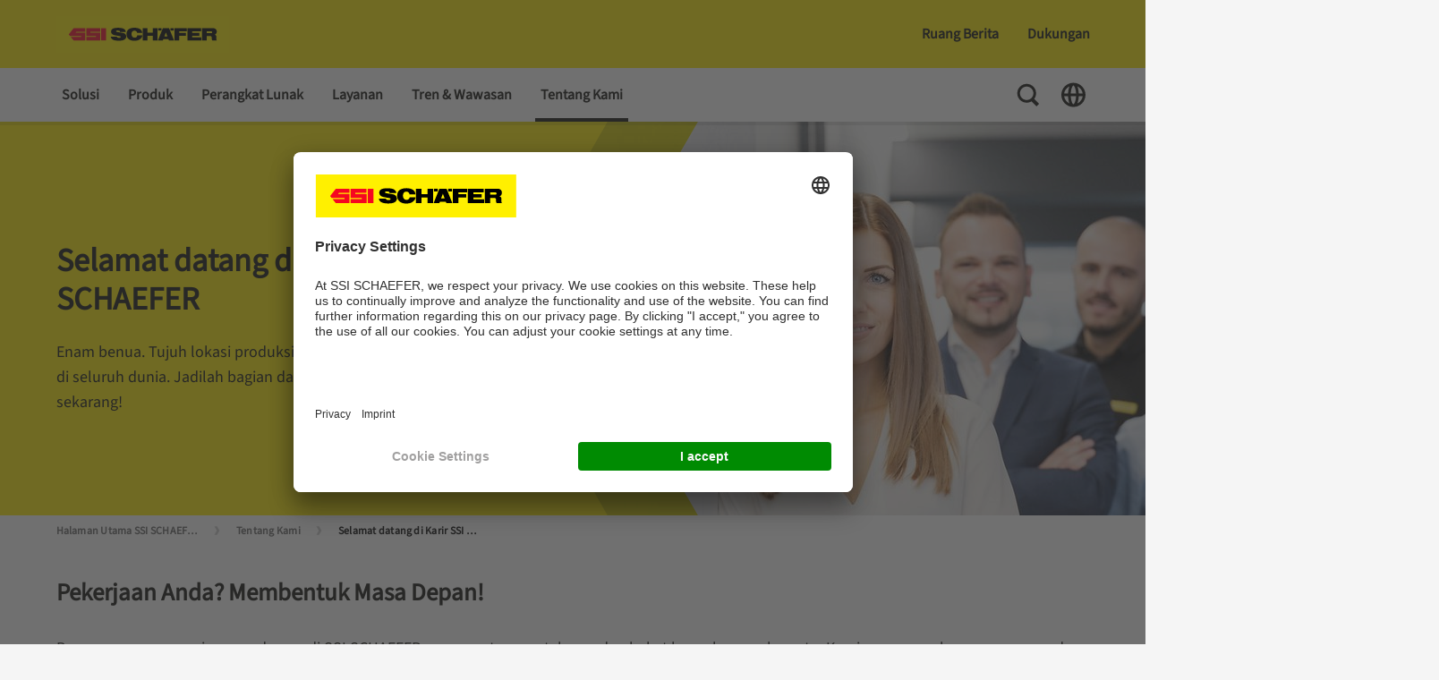

--- FILE ---
content_type: text/html;charset=UTF-8
request_url: https://www.ssi-schaefer.com/id-id/about-us/careers
body_size: 24182
content:
<!DOCTYPE html>
<!--[if lt IE 7]>      <html class="no-js lt-ie9 lt-ie8 lt-ie7" lang=""> <![endif]-->
<!--[if IE 7]>         <html class="no-js lt-ie9 lt-ie8" lang=""> <![endif]-->
<!--[if IE 8]>         <html class="no-js lt-ie9" lang=""> <![endif]-->
<!--[if gt IE 8]><!-->
<html class="no-js" lang="id-ID" dir="ltr"    >
<!--<![endif]-->
<head >
<meta charset="UTF-8">
<title >SSI SCHAEFER Careers | Apply now! | SSI SCHAEFER</title>
<meta name="description" content="Discover your opportunities at the world market leader for intralogistics and start your SSI SCHAEFER career now!">
<meta property="og:description" content="Discover your opportunities at the world market leader for intralogistics and start your SSI SCHAEFER career now!">
<meta name="keywords" content="SSI SCHAEFER career (focus keyword), intralogistics market leader, SSI SCHÄFER employer">
<meta name="viewport" content="width=device-width, initial-scale=1, maximum-scale=1">
<meta name="google-site-verification" content="3gEY6oVb0CRXsKmcREjlAjTwe7rdpEh16gOT3peGwVU">
<meta property="og:title" content="SSI SCHAEFER Careers | Apply now! | SSI SCHAEFER">
<meta property="og:locale" content="id_ID">
<meta property="og:type" content="website">
<meta property="og:site_name" content="">
<meta property="og:image"
content="https://www.ssi-schaefer.com/resource/image/1635852/landscape_ratio16x9/800/450/feafcf7fc2c3cf2712bfceee714a319a/8D69EAC6F3ADE90381029B9D2BF3580B/hr-people-and-community-are-the-focus-dam-image-en-31097-.jpg"/>
<link rel="shortcut icon" href="/resource/blob/1636234/fef6d02601d0b8c01451b69da796221d/ssi-schaefer-favicon.ico" >
<link rel="canonical" href="https://www.ssi-schaefer.com/id-id/about-us/careers">
<meta name="robots" content="index,follow"/>
<link rel="alternate" hreflang="es-BR" href="https://www.ssi-schaefer.com/es-br/sobre-nosotros/empleo" title="Spanyol (Brasil) | Spanish (Brazil)">
<link rel="alternate" hreflang="fr-BE" href="https://www.ssi-schaefer.com/fr-be/a-propos-de-nous/carriere" title="Prancis (Belgia) | French (Belgium)">
<link rel="alternate" hreflang="en-CA" href="https://www.ssi-schaefer.com/en-ca/about-us/careers" title="Inggris (Kanada) | English (Canada)">
<link rel="alternate" hreflang="pt-BR" href="https://www.ssi-schaefer.com/pt-br/sobre-nos/carreira" title="Portugis (Brasil) | Portuguese (Brazil)">
<link rel="alternate" hreflang="de-AT" href="https://www.ssi-schaefer.com/de-at/ueber-uns/karriere" title="Jerman (Austria) | German (Austria)">
<link rel="alternate" hreflang="en-ZA" href="https://www.ssi-schaefer.com/en-za/about-us/careers" title="Inggris (Afrika Selatan) | English (South Africa)">
<link rel="alternate" hreflang="en-AE" href="https://www.ssi-schaefer.com/en-ae/about-us/careers" title="Inggris (Uni Emirat Arab) | English (United Arab Emirates)">
<link rel="alternate" hreflang="de-CH" href="https://www.ssi-schaefer.com/de-ch/ueber-uns/karriere" title="Jerman (Swiss) | German (Switzerland)">
<link rel="alternate" hreflang="ko-KR" href="https://www.ssi-schaefer.com/ko-kr/%ED%9A%8C%EC%82%AC%EC%86%8C%EA%B0%9C/%EC%B1%84%EC%9A%A9" title="Korea (Korea Selatan) | Korean (South Korea)">
<link rel="alternate" hreflang="en-DE" href="https://www.ssi-schaefer.com/en-de/about-us/careers" title="Inggris (Jerman) | English (Germany)">
<link rel="alternate" hreflang="nl-BE" href="https://www.ssi-schaefer.com/nl-be/over-ons/-nl-nl-werken-bij" title="Belanda (Belgia) | Dutch (Belgium)">
<link rel="alternate" hreflang="da-DK" href="https://www.ssi-schaefer.com/da-dk/about-us/careers" title="Dansk (Denmark) | Danish (Denmark)">
<link rel="alternate" hreflang="no-NO" href="https://www.ssi-schaefer.com/no-no/om-oss/careers" title="Norwegia (Norwegia) | Norwegian (Norway)">
<link rel="alternate" hreflang="ro-RO" href="https://www.ssi-schaefer.com/ro-ro/despre-noi/cariere" title="Rumania (Rumania) | Romanian (Romania)">
<link rel="alternate" hreflang="id-ID" href="https://www.ssi-schaefer.com/id-id/about-us/careers" title="Indonesia (Indonesia) | Indonesian (Indonesia)">
<link rel="alternate" hreflang="fr-FR" href="https://www.ssi-schaefer.com/fr-fr/a-propos-de-nous/carriere" title="Prancis (Prancis) | French (France)">
<link rel="alternate" hreflang="fi-FI" href="https://www.ssi-schaefer.com/fi-fi/about-us/careers" title="Suomi (Finlandia) | Finnish (Finland)">
<link rel="alternate" hreflang="es-ES" href="https://www.ssi-schaefer.com/es-es/empresa-intralogistica/empleo" title="Spanyol (Spanyol) | Spanish (Spain)">
<link rel="alternate" hreflang="pt-PT" href="https://www.ssi-schaefer.com/pt-pt/sobre-nos/carreira" title="Portugis (Portugal) | Portuguese (Portugal)">
<link rel="alternate" hreflang="it-IT" href="https://www.ssi-schaefer.com/it-it/chi-siamo/careers" title="Italia (Italia) | Italian (Italy)">
<link rel="alternate" hreflang="pl-PL" href="https://www.ssi-schaefer.com/pl-pl/about-us/careers" title="Polski (Polandia) | Polish (Poland)">
<link rel="alternate" hreflang="de-DE" href="https://www.ssi-schaefer.com/de-de/ueber-uns/karriere" title="Jerman (Jerman) | German (Germany)">
<link rel="alternate" hreflang="hu-HU" href="https://www.ssi-schaefer.com/hu-hu/rolunk/karrier" title="Hungaria (Hungaria) | Hungarian (Hungary)">
<link rel="alternate" hreflang="nl-NL" href="https://www.ssi-schaefer.com/nl-nl/over-ons/-nl-nl-werken-bij" title="Belanda (Belanda) | Dutch (Netherlands)">
<link rel="alternate" hreflang="lv-LV" href="https://www.ssi-schaefer.com/lv-lv/par-mums/karjera" title="Latvi (Latvia) | Latvian (Latvia)">
<link rel="alternate" hreflang="en-AU" href="https://www.ssi-schaefer.com/en-au/about-us/careers" title="Inggris (Australia) | English (Australia)">
<link rel="alternate" hreflang="en-GB" href="https://www.ssi-schaefer.com/en-gb/about-us/careers" title="Inggris (Inggris Raya) | English (United Kingdom)">
<link rel="alternate" hreflang="cs-CZ" href="https://www.ssi-schaefer.com/cs-cz/o-nas/kariera" title="Cheska (Ceko) | Czech (Czechia)">
<link rel="alternate" hreflang="fr-CA" href="https://www.ssi-schaefer.com/fr-ca/a-propos-de-nous/carriere" title="Prancis (Kanada) | French (Canada)">
<link rel="alternate" hreflang="sv-SE" href="https://www.ssi-schaefer.com/sv-se/om-oss/karriar" title="Swedia (Swedia) | Swedish (Sweden)">
<link rel="alternate" hreflang="en-US" href="https://www.ssi-schaefer.com/en-us/about-us/careers" title="Inggris (Amerika Serikat) | English (United States)">
<link rel="alternate" hreflang="fr-CH" href="https://www.ssi-schaefer.com/fr-ch/a-propos-de-nous/carriere" title="Prancis (Swiss) | French (Switzerland)">
<link rel="alternate" hreflang="zh-CN" href="https://www.ssi-schaefer.com/zh-cn/%E5%85%B3%E4%BA%8E%E6%88%91%E4%BB%AC/%E8%81%8C%E4%B8%9A%E6%9C%BA%E4%BC%9A" title="Tionghoa (Tiongkok) | Chinese (China)">
<link rel="alternate" hreflang="sl-SI" href="https://www.ssi-schaefer.com/sl-si/about-us/careers" title="Sloven (Slovenia) | Slovenian (Slovenia)">
<link rel="alternate" hreflang="en-TH" href="https://www.ssi-schaefer.com/en-asia/about-us/careers">
<link rel="alternate" hreflang="en-MY" href="https://www.ssi-schaefer.com/en-asia/about-us/careers">
<link rel="alternate" hreflang="en-SG" href="https://www.ssi-schaefer.com/en-asia/about-us/careers">
<link rel="alternate" hreflang="en-PH" href="https://www.ssi-schaefer.com/en-asia/about-us/careers">
<link rel="alternate" hreflang="en-HK" href="https://www.ssi-schaefer.com/en-asia/about-us/careers">
<link rel="alternate" hreflang="en-IN" href="https://www.ssi-schaefer.com/en-asia/about-us/careers">
<script>document.documentElement.className = document.documentElement.className.replace(/no-js/g, 'js');</script>
<!-- Google Tag Manager -->
<script>
(function(w,d,s,l,i){
w[l]=w[l]||[];w[l].push(
{'gtm.start': new Date().getTime(),event:'gtm.js'}
);
var f=d.getElementsByTagName(s)[0],
j=d.createElement(s),
dl=l!='dataLayer'?'&l='+l:'';
j.async=true;
j.src='https://www.googletagmanager.com/gtm.js?id='+i+dl;
f.parentNode.insertBefore(j,f);
})(window,document,'script','dataLayer', 'GTM-MJBXMXD');
</script>
<!-- End Google Tag Manager -->
<link rel="preload" href="/resource/crblob/1012090/11861970254c4a323856adaf9eb599d4/glyphicons-regular-woff2-data.woff2" as="font" type="font/woff2" crossorigin>
<link rel="preload" href="/resource/crblob/1012082/1009283cf3ce3f7700e758d11d4687a3/glyphicons-halflings-regular-woff2-data.woff2" as="font" type="font/woff2" crossorigin>
<link rel="preload" href="/resource/crblob/1012098/e03f95fa51708a6f4e63c17abcfcc793/glyphicons-social-regular-woff2-data.woff2" as="font" type="font/woff2" crossorigin>
<link rel="preload" href="/resource/crblob/1012074/eb2b6272156af7ed17bd9862294ea423/glyphicons-filetypes-regular-woff2-data.woff2" as="font" type="font/woff2" crossorigin>
<link rel="preload" href="/resource/crblob/1913930/4f597a12c9bfb3830f33cba0a97374c4/sourcesans3-variablefont-wght-ttf-data.ttf" as="font" type="font/ttf" crossorigin>
<link rel="stylesheet" href="/resource/css/1636234/0/d7953f4cfe26d60f6e1d1f24b2f8ce0f/body.css">
</head>
<body >
<!-- Google Tag Manager (noscript) -->
<noscript>
<iframe src="https://www.googletagmanager.com/ns.html?id=GTM-MJBXMXD"
height="0" width="0" style="display:none;visibility:hidden"></iframe>
</noscript>
<!-- End Google Tag Manager (noscript) -->
<header class="page-header" >
<div class="page-header__top">
<div class="container">
<div class="row">
<div class="col-lg-3 page-header__left-options">
<a href="/id-id" class="page-header__logo-link d-print-none">
<div class="logo">
<img src="/resource/crblob/480/a14c9a665a8272cc2b80687168a2e3d7/logo-ssi-schaefer-svg-data.svg" alt="SSI SCHAEFER Indonesia"/>
</div>
</a>
<nav class="meta-nav meta-nav--mobile d-lg-none">
<ul class="meta-nav__list">
<li class="meta-nav__list-item">
<button class="meta-nav__toggle search-toggle">
<span class="visually-hidden">Toggle Search</span>
<svg class="meta-nav__toggle-icon search-toggle__icon search-toggle__icon--open" width="30" height="30" viewBox="0 0 30 30" fill="none" xmlns="http://www.w3.org/2000/svg">
<path fill-rule="evenodd" clip-rule="evenodd" d="M13.2607 2.76074C7.46175 2.76074 2.76074 7.46175 2.76074 13.2607C2.76074 19.0597 7.46175 23.7607 13.2607 23.7607C15.2559 23.7607 17.121 23.2043 18.7095 22.2381L24.2471 27.7757L27.0755 24.9473L21.6733 19.5451C22.9843 17.7929 23.7607 15.6175 23.7607 13.2607C23.7607 7.46175 19.0597 2.76074 13.2607 2.76074ZM5.76074 13.2607C5.76074 9.11861 9.11861 5.76074 13.2607 5.76074C17.4029 5.76074 20.7607 9.11861 20.7607 13.2607C20.7607 17.4029 17.4029 20.7607 13.2607 20.7607C9.11861 20.7607 5.76074 17.4029 5.76074 13.2607Z" fill="#12120D"/>
</svg>
<svg class="meta-nav__toggle-icon search-toggle__icon search-toggle__icon--close" width="30" height="30" viewBox="0 0 30 30" fill="none" xmlns="http://www.w3.org/2000/svg">
<path d="M12.1715 15L3.68629 23.4853L6.51471 26.3137L15 17.8284L23.4853 26.3138L26.3137 23.4853L17.8284 15L26.3137 6.51471L23.4853 3.68628L15 12.1716L6.51471 3.68634L3.68628 6.51477L12.1715 15Z" fill="#12120D"/>
</svg>
</button>
</li>
<li class="meta-nav__list-item">
<button class="meta-nav__toggle nav-toggle js-nav-toggle">
<span class="visually-hidden">Toggle Navigation</span>
<svg class="meta-nav__toggle-icon nav-toggle__icon" fill="none" xmlns="http://www.w3.org/2000/svg" viewBox="0 0 30 30"><path fill="#12120D" d="M3.75 5.724h22.5v3H3.75zM3.75 13.486h22.5v3H3.75zM3.75 21.248h22.5v3H3.75z"/></svg>
</button>
</li>
</ul>
</nav>
</div>
<div class="col-lg-9 page-header__right-options">
<nav class="quick-nav " >
<ul class="quick-nav__list list-unstyled">
<li class="quick-nav__item main-nav__list-item main-menu__list-item">
<a href="/id-id/ruang-berita" class="quick-nav__link js-submenu-link">Ruang Berita</a>
<div class="sub-menu">
<div class="sub-menu__container">
<div class="container">
<ul class="main-nav__list row">
<li class="main-nav__list-item sub-menu__list-item--doorpage d-lg-none">
<a class="main-nav__list-link" href="/id-id/ruang-berita">Ruang Berita</a>
</li>
<li class="main-nav__list-item sub-menu__list-item col-lg-3">
<a
class="main-nav__list-link "
href="/id-id/ruang-berita/update">
Pembaruan - Majalah Perusahaan
</a>
</li>
<li class="main-nav__list-item sub-menu__list-item col-lg-3">
<a
class="main-nav__list-link "
href="/id-id/ruang-berita/events">
Pameran &amp; Acara Dagang
</a>
</li>
<li class="main-nav__list-item sub-menu__list-item col-lg-3">
<a
class="main-nav__list-link "
href="/id-id/ruang-berita/blog-perusahaan">
Blog Perusahaan
</a>
</li>
<li class="main-nav__list-item sub-menu__list-item col-lg-3">
<a
class="main-nav__list-link "
href="/id-id/ruang-berita/news">
Pers &amp; Berita
</a>
</li>
</ul>
</div>
</div>
</div> </li>
<li class="quick-nav__item">
<a href="/id-id/dukungan" class="quick-nav__link">Dukungan</a> </li>
</ul>
</nav>
<div class="page-header__search-toggle">
<button class="search-toggle">
<span class="visually-hidden">Toggle Search</span>
<svg class="search-toggle__icon search-toggle__icon--close" fill="none" xmlns="http://www.w3.org/2000/svg" viewBox="0 0 30 30">
<path fill="#12120D" d="m3.863 23.305 19.8-19.799 2.474 2.475L6.338 25.78z"/>
<path fill="#12120D" d="M26.137 23.305 6.337 3.506 3.864 5.981 23.662 25.78z"/>
</svg>
</button>
</div>
</div>
</div>
</div>
<div class="search-layer">
<div class="search-layer__container">
<div class="container">
<div class="row">
<div class="col-lg-8 offset-lg-2">
<form class="search-layer__form" id="ssisearchform-layer" method="get" action="/service/search/id-id/1636236" autocomplete="off" data-async='{"url":"/service/search/id-id/1636236","root-id":"1636234", "link-title":"Hasil Lebih lanjut"}'>
<label for="ssisearchinput" class="visually-hidden">Apa yang dapat kami bantu?</label>
<input id="ssisearchinput" class="search-layer__input" type="text" name="query" placeholder="Apa yang dapat kami bantu?" />
<input type="hidden" name="doctypes" value="CMChannel">
<input type="hidden" name="doctypes" value="SsiProduct">
<input type="hidden" name="doctypes" value="CMDownload">
<input type="hidden" name="doctypes" value="SsiNews">
<input type="hidden" name="doctypes" value="SsiEvent">
<input type="hidden" name="doctypes" value="SsiVacancy">
<input type="hidden" name="sortcriteria" value="">
<button name="btnSubmit" class="search-layer__search-button">
<span class="visually-hidden">Search</span>
<svg class="search-layer__search-icon"
fill="none"
xmlns="http://www.w3.org/2000/svg"
viewBox="0 0 30 30">
<path fill-rule="evenodd"
clip-rule="evenodd"
d="M13.2607 22.2607C18.2313 22.2607 22.2607 18.2313 22.2607 13.2607C22.2607 8.29018 18.2313 4.26074 13.2607 4.26074C8.29018 4.26074 4.26074 8.29018 4.26074 13.2607C4.26074 18.2313 8.29018 22.2607 13.2607 22.2607Z"
stroke="#A0A0A0"
stroke-width="3"
stroke-miterlimit="10"
stroke-linecap="round"
stroke-linejoin="round"/>
<rect x="20.6384"
y="18.5103"
width="9.10338"
height="4"
transform="rotate(45 20.6384 18.5103)"
fill="#A0A0A0"/>
</svg>
</button>
</form>
<div class="search-layer__results">
<div class="search-layer__solr-container">
<div class="result-box"></div>
</div>
<button class="search-layer__results-cta">
<span>Hasil Lebih lanjut</span>
<svg class="search-layer__results-cta-icon" fill="none" xmlns="http://www.w3.org/2000/svg" viewBox="0 0 30 30"><path d="M16.297 3H8.743l6.96 12.015L8.76 27h7.554l6.943-11.984L16.297 3Z" fill="#E3000F"></path></svg>
</button>
</div>
</div>
</div>
</div>
</div>
</div>
</div>
<div class="page-header__bottom">
<div class="page-header__bottom-container container">
<div class="page-header__nav-actions nav-actions d-lg-none">
<button class="nav-actions__button nav-actions__button--back js-nav-back">
<span class="visually-hidden">Back To Main Menu</span>
<svg class="nav-actions__button-icon" width="30" height="30" viewBox="0 0 30 30" fill="none" xmlns="http://www.w3.org/2000/svg">
<path d="M8.82937 12.1716L18.0208 2.9801L20.8493 5.80853L11.6578 15L20.8493 24.1915L18.0208 27.0199L8.82937 17.8284L8.82845 17.8293L6.00002 15.0009L6.00094 15L6.00003 14.9991L8.82846 12.1707L8.82937 12.1716Z" fill="#12120D"/>
</svg>
</button>
<button class="nav-actions__button nav-actions__button--close js-nav-toggle">
<span class="visually-hidden">Close Menu</span>
<svg class="nav-actions__button-icon" width="30" height="30" viewBox="0 0 30 30" fill="none" xmlns="http://www.w3.org/2000/svg">
<path d="M12.1715 15L3.68629 23.4853L6.51471 26.3137L15 17.8284L23.4853 26.3138L26.3137 23.4853L17.8284 15L26.3137 6.51471L23.4853 3.68628L15 12.1716L6.51471 3.68634L3.68628 6.51477L12.1715 15Z" fill="#12120D"/>
</svg>
</button>
</div>
<nav class="main-nav">
<ul class="main-nav__list main-menu" role="menu">
<li class="main-nav__list-item main-menu__list-item">
<a class="main-nav__list-link js-submenu-link " href="/id-id/solusi">Solusi</a>
<div class="sub-menu">
<div class="sub-menu__container">
<div class="container">
<ul class="main-nav__list row">
<li class="main-nav__list-item sub-menu__list-item--doorpage d-lg-none">
<a class="main-nav__list-link " href="/id-id/solusi">Solusi</a>
</li>
<li class="main-nav__list-item sub-menu__list-item col-lg-3">
<a class="main-nav__list-link " href="/id-id/solusi/by-process">Berdasarkan Proses</a>
<ul class="main-nav__list tertiary-menu">
<li class="main-nav__list-item tertiary-menu__list-item">
<a class="main-nav__list-link " href="/id-id/solusi/by-process/penerimaan">Penerimaan</a>
</li>
<li class="main-nav__list-item tertiary-menu__list-item">
<a class="main-nav__list-link " href="/id-id/solusi/by-process/konveyor">Konveyor</a>
</li>
<li class="main-nav__list-item tertiary-menu__list-item">
<a class="main-nav__list-link " href="/id-id/solusi/by-process/penyimpanan">Penyimpanan</a>
</li>
<li class="main-nav__list-item tertiary-menu__list-item">
<a class="main-nav__list-link " href="/id-id/solusi/by-process/pengambilan">Pengambilan</a>
</li>
<li class="main-nav__list-item tertiary-menu__list-item">
<a class="main-nav__list-link " href="/id-id/solusi/by-process/pengiriman">Pengiriman</a>
</li>
<li class="main-nav__list-item tertiary-menu__list-item">
<a class="main-nav__list-link " href="/id-id/solusi/by-process/pengembalian">Pengembalian</a>
</li>
</ul>
</li>
<li class="main-nav__list-item sub-menu__list-item col-lg-3">
<a class="main-nav__list-link " href="/id-id/solusi/by-intralogistic-strategy">Berdasarkan Strategi Intralogistik</a>
<ul class="main-nav__list tertiary-menu">
<li class="main-nav__list-item tertiary-menu__list-item">
<a class="main-nav__list-link " href="/id-id/solusi/by-intralogistic-strategy/otomatisasi-gudang">Otomatisasi Gudang</a>
</li>
<li class="main-nav__list-item tertiary-menu__list-item">
<a class="main-nav__list-link " href="/id-id/solusi/by-intralogistic-strategy/cold-chain-storage">Gudang Penyimpanan Barang Beku</a>
</li>
<li class="main-nav__list-item tertiary-menu__list-item">
<a class="main-nav__list-link " href="/id-id/solusi/by-intralogistic-strategy/ecommerce">E-Commerce</a>
</li>
<li class="main-nav__list-item tertiary-menu__list-item">
<a class="main-nav__list-link " href="/id-id/solusi/by-intralogistic-strategy/omnichannel">Multisaluran</a>
</li>
<li class="main-nav__list-item tertiary-menu__list-item">
<a class="main-nav__list-link " href="/id-id/solusi/by-intralogistic-strategy/reverse-logistics">Logistik Terbalik</a>
</li>
<li class="main-nav__list-item tertiary-menu__list-item">
<a class="main-nav__list-link " href="/id-id/solusi/by-intralogistic-strategy/logistik-produksi">Logistik Produksi</a>
</li>
<li class="main-nav__list-item tertiary-menu__list-item">
<a class="main-nav__list-link " href="/id-id/solusi/by-intralogistic-strategy/sme-solutions">Usaha Kecil &amp; Menengah</a>
</li>
<li class="main-nav__list-item tertiary-menu__list-item">
<a class="main-nav__list-link " href="/id-id/solusi/by-intralogistic-strategy/solusi-gabungan">Solusi Gabungan</a>
</li>
</ul>
</li>
<li class="main-nav__list-item sub-menu__list-item col-lg-3">
<a class="main-nav__list-link " href="/id-id/solusi/dengan-kolaborasi">Dengan Kolaborasi</a>
<ul class="main-nav__list tertiary-menu">
<li class="main-nav__list-item tertiary-menu__list-item">
<a class="main-nav__list-link " href="/id-id/solusi/dengan-kolaborasi/pemasok-komponen">Pemasok Komponen</a>
</li>
<li class="main-nav__list-item tertiary-menu__list-item">
<a class="main-nav__list-link " href="/id-id/solusi/dengan-kolaborasi/kontraktor-umum">Kontraktor Umum</a>
</li>
<li class="main-nav__list-item tertiary-menu__list-item">
<a class="main-nav__list-link " href="/id-id/solusi/dengan-kolaborasi/perencanaan-konsultasi-dan-simulasi">Perencanaan, Konsultasi dan Simulasi</a>
</li>
</ul>
</li>
<li class="main-nav__list-item sub-menu__list-item col-lg-3">
<a class="main-nav__list-link " href="/id-id/solusi/by-markets">Berdasarkan Pasar</a>
<ul class="main-nav__list tertiary-menu">
<li class="main-nav__list-item tertiary-menu__list-item">
<a class="main-nav__list-link " href="/id-id/solusi/by-markets/apparel-fashion">Pakaian &amp; Mode</a>
</li>
<li class="main-nav__list-item tertiary-menu__list-item">
<a class="main-nav__list-link " href="/id-id/solusi/by-markets/food-beverages">Makanan &amp; Minuman</a>
</li>
<li class="main-nav__list-item tertiary-menu__list-item">
<a class="main-nav__list-link " href="/id-id/solusi/by-markets/grocery-food-retail">Ritel Kelontong dan Makanan</a>
</li>
<li class="main-nav__list-item tertiary-menu__list-item">
<a class="main-nav__list-link " href="/id-id/solusi/by-markets/pharma-cosmetics">Perawatan Kesehatan dan Kosmetik</a>
</li>
<li class="main-nav__list-item tertiary-menu__list-item">
<a class="main-nav__list-link " href="/id-id/solusi/by-markets/industrial">Industri</a>
</li>
<li class="main-nav__list-item tertiary-menu__list-item">
<a class="main-nav__list-link " href="/id-id/solusi/by-markets/retail-wholesale">Grosir eceran</a>
</li>
</ul>
</li>
</ul>
</div>
</div>
</div>
</li>
<li class="main-nav__list-item main-menu__list-item">
<a class="main-nav__list-link js-submenu-link " href="/id-id/products">Produk</a>
<div class="sub-menu">
<div class="sub-menu__container">
<div class="container">
<ul class="main-nav__list row">
<li class="main-nav__list-item sub-menu__list-item--doorpage d-lg-none">
<a class="main-nav__list-link " href="/id-id/products">Produk</a>
</li>
<li class="main-nav__list-item sub-menu__list-item col-lg-3">
<a class="main-nav__list-link " href="/id-id/products/storage">Portofolio Produk Penyimpanan</a>
<ul class="main-nav__list tertiary-menu">
<li class="main-nav__list-item tertiary-menu__list-item">
<a class="main-nav__list-link " href="/id-id/products/storage/manual-storage">Penyimpanan Manual</a>
</li>
<li class="main-nav__list-item tertiary-menu__list-item">
<a class="main-nav__list-link " href="/id-id/products/storage/semi-automated-storage">Penyimpanan Semi Otomatis</a>
</li>
<li class="main-nav__list-item tertiary-menu__list-item">
<a class="main-nav__list-link " href="/id-id/products/storage/automated-storage">Penyimpanan Otomatis</a>
</li>
<li class="main-nav__list-item tertiary-menu__list-item">
<a class="main-nav__list-link " href="/id-id/products/storage/shelving-systems">Sistem Penyimpanan</a>
</li>
</ul>
</li>
<li class="main-nav__list-item sub-menu__list-item col-lg-3">
<a class="main-nav__list-link " href="/id-id/products/picking-handling">Pengambilan &amp; Penanganan</a>
<ul class="main-nav__list tertiary-menu">
<li class="main-nav__list-item tertiary-menu__list-item">
<a class="main-nav__list-link " href="/id-id/products/picking-handling/manual-picking">Pengambilan Manual</a>
</li>
<li class="main-nav__list-item tertiary-menu__list-item">
<a class="main-nav__list-link " href="/id-id/products/picking-handling/semi-automated-picking">Pengambilan Semi-Otomatis</a>
</li>
<li class="main-nav__list-item tertiary-menu__list-item">
<a class="main-nav__list-link " href="/id-id/products/picking-handling/automated-picking">Pengambilan Otomatis</a>
</li>
<li class="main-nav__list-item tertiary-menu__list-item">
<a class="main-nav__list-link " href="/id-id/products/picking-handling/automated-handling">Penanganan Otomatis</a>
</li>
</ul>
</li>
<li class="main-nav__list-item sub-menu__list-item col-lg-3">
<a class="main-nav__list-link " href="/id-id/products/conveying-transport">Konveyor &amp; Pengangkutan</a>
<ul class="main-nav__list tertiary-menu">
<li class="main-nav__list-item tertiary-menu__list-item">
<a class="main-nav__list-link " href="/id-id/products/conveying-transport/overhead-conveyor">Konveyor Gantung</a>
</li>
<li class="main-nav__list-item tertiary-menu__list-item">
<a class="main-nav__list-link " href="/id-id/products/conveying-transport/konveyor-beban-kecil">Konveyor Beban Kecil</a>
</li>
<li class="main-nav__list-item tertiary-menu__list-item">
<a class="main-nav__list-link " href="/id-id/products/conveying-transport/konveyor-beban-besar">Konveyor Beban Besar</a>
</li>
<li class="main-nav__list-item tertiary-menu__list-item">
<a class="main-nav__list-link " href="/id-id/products/conveying-transport/kendaraan-berpemandu-otomatis-agvs-robot-bergerak-otonom-amrs">Kendaraan Berpemandu Otomatis</a>
</li>
</ul>
</li>
</ul>
</div>
</div>
</div>
</li>
<li class="main-nav__list-item main-menu__list-item">
<a class="main-nav__list-link js-submenu-link " href="/id-id/software">Perangkat Lunak</a>
<div class="sub-menu">
<div class="sub-menu__container">
<div class="container">
<ul class="main-nav__list row">
<li class="main-nav__list-item sub-menu__list-item--doorpage d-lg-none">
<a class="main-nav__list-link " href="/id-id/software">Perangkat Lunak</a>
</li>
<li class="main-nav__list-item sub-menu__list-item col-lg-3">
<a class="main-nav__list-link " href="/id-id/software/solusi-perangkat-lunak-wamas">Solusi Perangkat Lunak WAMAS</a>
<ul class="main-nav__list tertiary-menu">
<li class="main-nav__list-item tertiary-menu__list-item">
<a class="main-nav__list-link " href="/id-id/software/solusi-perangkat-lunak-wamas/wms-warehouse-management-system">Sistem Manajemen Gudang</a>
</li>
<li class="main-nav__list-item tertiary-menu__list-item">
<a class="main-nav__list-link " href="/id-id/software/solusi-perangkat-lunak-wamas/wcs-warehouse-control-system">Sistem Pengendalian Gudang</a>
</li>
<li class="main-nav__list-item tertiary-menu__list-item">
<a class="main-nav__list-link " href="/id-id/software/solusi-perangkat-lunak-wamas/mfs-material-flow-systems">Sistem Aliran Material</a>
</li>
<li class="main-nav__list-item tertiary-menu__list-item">
<a class="main-nav__list-link " href="/id-id/software/solusi-perangkat-lunak-wamas/wamas-overhead-conveyor">WAMAS Konveyor Gantung</a>
</li>
<li class="main-nav__list-item tertiary-menu__list-item">
<a class="main-nav__list-link " href="/id-id/software/solusi-perangkat-lunak-wamas/robotics">Robotik</a>
</li>
<li class="main-nav__list-item tertiary-menu__list-item">
<a class="main-nav__list-link " href="/id-id/software/solusi-perangkat-lunak-wamas/lift-store">Lift &amp; Store</a>
</li>
<li class="main-nav__list-item tertiary-menu__list-item">
<a class="main-nav__list-link " href="/id-id/software/solusi-perangkat-lunak-wamas/control-center">Pusat kendali</a>
</li>
<li class="main-nav__list-item tertiary-menu__list-item">
<a class="main-nav__list-link " href="/id-id/software/solusi-perangkat-lunak-wamas/wamas-emulation-center">WAMAS Emulation Center</a>
</li>
<li class="main-nav__list-item tertiary-menu__list-item">
<a class="main-nav__list-link " href="/id-id/software/solusi-perangkat-lunak-wamas/wamas-entry-level-solutions">Solusi WAMAS Tingkat Awal</a>
</li>
</ul>
</li>
<li class="main-nav__list-item sub-menu__list-item col-lg-3">
<a class="main-nav__list-link " href="/id-id/software/sap-logistics-solutions-for-perfect-processes">SAP</a>
</li>
<li class="main-nav__list-item sub-menu__list-item col-lg-3">
<a class="main-nav__list-link " href="/id-id/software/tur-perangkat-lunak">Tur Perangkat Lunak</a>
</li>
</ul>
</div>
</div>
</div>
</li>
<li class="main-nav__list-item main-menu__list-item">
<a class="main-nav__list-link js-submenu-link " href="/id-id/services">Layanan</a>
<div class="sub-menu">
<div class="sub-menu__container">
<div class="container">
<ul class="main-nav__list row">
<li class="main-nav__list-item sub-menu__list-item--doorpage d-lg-none">
<a class="main-nav__list-link " href="/id-id/services">Layanan</a>
</li>
<li class="main-nav__list-item sub-menu__list-item col-lg-3">
<a class="main-nav__list-link " href="/id-id/services/layanan-reaktif">Layanan Reaktif</a>
</li>
<li class="main-nav__list-item sub-menu__list-item col-lg-3">
<a class="main-nav__list-link " href="/id-id/services/layanan-pencegahan">Layanan Pencegahan</a>
</li>
<li class="main-nav__list-item sub-menu__list-item col-lg-3">
<a class="main-nav__list-link " href="/id-id/services/manajemen-siklus-hidup">Manajemen Siklus Hidup</a>
</li>
<li class="main-nav__list-item sub-menu__list-item col-lg-3">
<a class="main-nav__list-link " href="/id-id/services/pemeliharaan-prediktif">Pemeliharaan Prediktif</a>
</li>
<li class="main-nav__list-item sub-menu__list-item col-lg-3">
<a class="main-nav__list-link " href="/id-id/services/warehouse-safety-management">Manajemen Keamanan Gudang</a>
</li>
</ul>
</div>
</div>
</div>
</li>
<li class="main-nav__list-item main-menu__list-item">
<a class="main-nav__list-link js-submenu-link " href="/id-id/trends-insights">Tren &amp; Wawasan</a>
<div class="sub-menu">
<div class="sub-menu__container">
<div class="container">
<ul class="main-nav__list row">
<li class="main-nav__list-item sub-menu__list-item--doorpage d-lg-none">
<a class="main-nav__list-link " href="/id-id/trends-insights">Tren &amp; Wawasan</a>
</li>
<li class="main-nav__list-item sub-menu__list-item col-lg-3">
<a class="main-nav__list-link " href="/id-id/trends-insights/best-practice">Panduan Praktik Terbaik</a>
</li>
<li class="main-nav__list-item sub-menu__list-item col-lg-3">
<a class="main-nav__list-link " href="/id-id/trends-insights/topik-pasar">Topik Pasar</a>
<ul class="main-nav__list tertiary-menu">
<li class="main-nav__list-item tertiary-menu__list-item">
<a class="main-nav__list-link " href="/id-id/trends-insights/topik-pasar/semua-yang-perlu-anda-ketahui-tentang-pemeliharaan-prediktif">Semua Tentang Pemeliharaan Prediktif</a>
</li>
</ul>
</li>
<li class="main-nav__list-item sub-menu__list-item col-lg-3">
<a class="main-nav__list-link " href="/id-id/trends-insights/studi-kasus">Studi Kasus</a>
</li>
</ul>
</div>
</div>
</div>
</li>
<li class="main-nav__list-item main-menu__list-item">
<a class="main-nav__list-link js-submenu-link main-nav__list-link--active " href="/id-id/about-us">Tentang Kami</a>
<div class="sub-menu">
<div class="sub-menu__container">
<div class="container">
<ul class="main-nav__list row">
<li class="main-nav__list-item sub-menu__list-item--doorpage d-lg-none">
<a class="main-nav__list-link " href="/id-id/about-us">Tentang Kami</a>
</li>
<li class="main-nav__list-item sub-menu__list-item col-lg-3">
<a class="main-nav__list-link main-nav__list-link--active " href="/id-id/about-us/careers">Karir</a>
</li>
<li class="main-nav__list-item sub-menu__list-item col-lg-3">
<a class="main-nav__list-link " href="/id-id/about-us/whats-your-vibe">What&#39;s Your Vibe</a>
</li>
<li class="main-nav__list-item sub-menu__list-item col-lg-3">
<a class="main-nav__list-link " href="/id-id/about-us/ssi-schaefer-group">Grup SSI SCHAEFER</a>
</li>
<li class="main-nav__list-item sub-menu__list-item col-lg-3">
<a class="main-nav__list-link " href="/id-id/about-us/values-strategy">Nilai &amp; Strategi</a>
</li>
<li class="main-nav__list-item sub-menu__list-item col-lg-3">
<a class="main-nav__list-link " href="/id-id/about-us/sejarah">Sejarah</a>
</li>
<li class="main-nav__list-item sub-menu__list-item col-lg-3">
<a class="main-nav__list-link " href="/id-id/solusi%20berkelanjutan">Keberlanjutan</a>
</li>
<li class="main-nav__list-item sub-menu__list-item col-lg-3">
<a class="main-nav__list-link " href="/id-id/about-us/compliance">Kepatuhan</a>
</li>
<li class="main-nav__list-item sub-menu__list-item col-lg-3">
<a class="main-nav__list-link " href="/id-id/about-us/lokasi">Lokasi</a>
</li>
<li class="main-nav__list-item sub-menu__list-item col-lg-3">
<a class="main-nav__list-link " href="/id-id/about-us/contact">Hubungi SSI SCHAEFER</a>
</li>
</ul>
</div>
</div>
</div>
</li>
</ul>
</nav>
<nav class="quick-nav d-lg-none" >
<ul class="quick-nav__list list-unstyled">
<li class="quick-nav__item main-nav__list-item main-menu__list-item">
<a href="/id-id/ruang-berita" class="quick-nav__link js-submenu-link">Ruang Berita</a>
<div class="sub-menu">
<div class="sub-menu__container">
<div class="container">
<ul class="main-nav__list row">
<li class="main-nav__list-item sub-menu__list-item--doorpage d-lg-none">
<a class="main-nav__list-link" href="/id-id/ruang-berita">Ruang Berita</a>
</li>
<li class="main-nav__list-item sub-menu__list-item col-lg-3">
<a
class="main-nav__list-link "
href="/id-id/ruang-berita/update">
Pembaruan - Majalah Perusahaan
</a>
</li>
<li class="main-nav__list-item sub-menu__list-item col-lg-3">
<a
class="main-nav__list-link "
href="/id-id/ruang-berita/events">
Pameran &amp; Acara Dagang
</a>
</li>
<li class="main-nav__list-item sub-menu__list-item col-lg-3">
<a
class="main-nav__list-link "
href="/id-id/ruang-berita/blog-perusahaan">
Blog Perusahaan
</a>
</li>
<li class="main-nav__list-item sub-menu__list-item col-lg-3">
<a
class="main-nav__list-link "
href="/id-id/ruang-berita/news">
Pers &amp; Berita
</a>
</li>
</ul>
</div>
</div>
</div> </li>
<li class="quick-nav__item">
<a href="/id-id/dukungan" class="quick-nav__link">Dukungan</a> </li>
</ul>
</nav>
<nav class="meta-nav">
<ul class="meta-nav__list">
<li class="meta-nav__list-item d-none d-lg-block">
<button class="meta-nav__toggle search-toggle">
<span class="visually-hidden">Toggle Search</span>
<svg class="meta-nav__toggle-icon search-toggle__icon" width="30" height="30" viewBox="0 0 30 30" fill="none" xmlns="http://www.w3.org/2000/svg">
<path fill-rule="evenodd" clip-rule="evenodd" d="M13.2607 2.76074C7.46175 2.76074 2.76074 7.46175 2.76074 13.2607C2.76074 19.0597 7.46175 23.7607 13.2607 23.7607C15.2559 23.7607 17.121 23.2043 18.7095 22.2381L24.2471 27.7757L27.0755 24.9473L21.6733 19.5451C22.9843 17.7929 23.7607 15.6175 23.7607 13.2607C23.7607 7.46175 19.0597 2.76074 13.2607 2.76074ZM5.76074 13.2607C5.76074 9.11861 9.11861 5.76074 13.2607 5.76074C17.4029 5.76074 20.7607 9.11861 20.7607 13.2607C20.7607 17.4029 17.4029 20.7607 13.2607 20.7607C9.11861 20.7607 5.76074 17.4029 5.76074 13.2607Z" fill="#12120D"/>
</svg>
</button>
</li>
<li class="meta-nav__list-item">
<button class="meta-nav__toggle language-toggle">
<span class="visually-hidden">Toggle Language Navigation</span>
<svg class="meta-nav__toggle-icon language-toggle__icon" width="30" height="30" viewBox="0 0 30 30" fill="none" xmlns="http://www.w3.org/2000/svg">
<path fill-rule="evenodd" clip-rule="evenodd" d="M15.4785 28.5425C22.9344 28.5425 28.9785 22.4983 28.9785 15.0425C28.9785 7.58664 22.9344 1.54248 15.4785 1.54248C8.02267 1.54248 1.97852 7.58664 1.97852 15.0425C1.97852 22.4983 8.02267 28.5425 15.4785 28.5425ZM11.1054 5.49368C7.92418 6.95299 5.59796 9.95529 5.08485 13.5425H9.51178C9.63965 10.6778 10.1308 8.06045 10.892 6.03051C10.9603 5.84852 11.0314 5.66939 11.1054 5.49368ZM15.4785 4.54248C15.4402 4.54248 15.2242 4.55781 14.8493 4.98061C14.476 5.40166 14.0713 6.0965 13.701 7.08388C13.0827 8.73271 12.6408 10.9806 12.515 13.5425H18.442C18.3162 10.9806 17.8743 8.73271 17.256 7.08388C16.8857 6.0965 16.481 5.40166 16.1077 4.98061C15.7329 4.55781 15.5168 4.54248 15.4785 4.54248ZM21.4453 13.5425C21.3174 10.6778 20.8262 8.06045 20.065 6.03051C19.9967 5.84852 19.9256 5.66939 19.8516 5.49368C23.0328 6.95299 25.3591 9.95529 25.8722 13.5425H21.4453ZM18.442 16.5425H12.515C12.6408 19.1043 13.0827 21.3523 13.701 23.0011C14.0713 23.9885 14.476 24.6833 14.8493 25.1044C15.2242 25.5271 15.4402 25.5425 15.4785 25.5425C15.5168 25.5425 15.7329 25.5271 16.1077 25.1044C16.481 24.6833 16.8857 23.9885 17.256 23.0011C17.8743 21.3523 18.3162 19.1043 18.442 16.5425ZM19.8516 24.5913C19.9256 24.4156 19.9967 24.2364 20.065 24.0544C20.8262 22.0245 21.3174 19.4072 21.4453 16.5425H25.8722C25.3591 20.1297 23.0329 23.132 19.8516 24.5913ZM11.1054 24.5913C11.0314 24.4156 10.9603 24.2364 10.892 24.0544C10.1308 22.0245 9.63965 19.4072 9.51178 16.5425H5.08485C5.59796 20.1297 7.92418 23.132 11.1054 24.5913Z" fill="#12120D"/>
</svg>
</button>
<nav class="language-nav">
<div class="container">
<ul class="language-nav__menu row" role="menu">
<li class="language-nav__item language-nav__item--label d-lg-none">Language</li>
<li class="language-nav__item col-lg-3">
<div class="language-nav__label">Corporate Site</div>
<ul class="language-nav__languages">
<li class="language-nav__language">
<a href="https://www.ssi-schaefer.com/en-de/about-us/careers"
class="language-nav__link ">English</a>
</li>
<li class="language-nav__language">
<a href="https://www.ssi-schaefer.com/de-de/ueber-uns/karriere"
class="language-nav__link ">German</a>
</li>
</ul>
</li>
</ul>
<ul class="language-nav__menu row" role="menu">
<li class="language-nav__item col-lg-3">
<div class="language-nav__label"> Australia</div>
<ul class="language-nav__languages">
<li class="language-nav__language">
<a href="https://www.ssi-schaefer.com/en-au/about-us/careers"
class="language-nav__link ">English</a>
</li>
</ul>
</li>
<li class="language-nav__item col-lg-3">
<div class="language-nav__label"> Austria</div>
<ul class="language-nav__languages">
<li class="language-nav__language">
<a href="https://www.ssi-schaefer.com/de-at/ueber-uns/karriere"
class="language-nav__link ">German</a>
</li>
</ul>
</li>
<li class="language-nav__item col-lg-3">
<div class="language-nav__label"> Belgium</div>
<ul class="language-nav__languages">
<li class="language-nav__language">
<a href="https://www.ssi-schaefer.com/nl-be/over-ons/-nl-nl-werken-bij"
class="language-nav__link ">Dutch</a>
</li>
<li class="language-nav__language">
<a href="https://www.ssi-schaefer.com/fr-be/a-propos-de-nous/carriere"
class="language-nav__link ">French</a>
</li>
</ul>
</li>
<li class="language-nav__item col-lg-3">
<div class="language-nav__label"> Canada</div>
<ul class="language-nav__languages">
<li class="language-nav__language">
<a href="https://www.ssi-schaefer.com/en-ca/about-us/careers"
class="language-nav__link ">English</a>
</li>
<li class="language-nav__language">
<a href="https://www.ssi-schaefer.com/fr-ca/a-propos-de-nous/carriere"
class="language-nav__link ">French</a>
</li>
</ul>
</li>
<li class="language-nav__item col-lg-3">
<div class="language-nav__label"> China</div>
<ul class="language-nav__languages">
<li class="language-nav__language">
<a href="https://www.ssi-schaefer.com/zh-cn/%E5%85%B3%E4%BA%8E%E6%88%91%E4%BB%AC/%E8%81%8C%E4%B8%9A%E6%9C%BA%E4%BC%9A"
class="language-nav__link ">Chinese</a>
</li>
</ul>
</li>
<li class="language-nav__item col-lg-3">
<div class="language-nav__label"> Czechia</div>
<ul class="language-nav__languages">
<li class="language-nav__language">
<a href="https://www.ssi-schaefer.com/cs-cz/o-nas/kariera"
class="language-nav__link ">Czech</a>
</li>
</ul>
</li>
<li class="language-nav__item col-lg-3">
<div class="language-nav__label"> Denmark</div>
<ul class="language-nav__languages">
<li class="language-nav__language">
<a href="https://www.ssi-schaefer.com/da-dk/about-us/careers"
class="language-nav__link ">Danish</a>
</li>
</ul>
</li>
<li class="language-nav__item col-lg-3">
<div class="language-nav__label"> Finland</div>
<ul class="language-nav__languages">
<li class="language-nav__language">
<a href="https://www.ssi-schaefer.com/fi-fi/about-us/careers"
class="language-nav__link ">Finnish</a>
</li>
</ul>
</li>
<li class="language-nav__item col-lg-3">
<div class="language-nav__label"> France</div>
<ul class="language-nav__languages">
<li class="language-nav__language">
<a href="https://www.ssi-schaefer.com/fr-fr/a-propos-de-nous/carriere"
class="language-nav__link ">French</a>
</li>
</ul>
</li>
<li class="language-nav__item col-lg-3">
<div class="language-nav__label"> Germany</div>
<ul class="language-nav__languages">
<li class="language-nav__language">
<a href="https://www.ssi-schaefer.com/en-de/about-us/careers"
class="language-nav__link ">English</a>
</li>
<li class="language-nav__language">
<a href="https://www.ssi-schaefer.com/de-de/ueber-uns/karriere"
class="language-nav__link ">German</a>
</li>
</ul>
</li>
<li class="language-nav__item col-lg-3">
<div class="language-nav__label"> Hong Kong SAR China</div>
<ul class="language-nav__languages">
<li class="language-nav__language">
<a href="https://www.ssi-schaefer.com/en-asia/about-us/careers"
class="language-nav__link ">English</a>
</li>
</ul>
</li>
<li class="language-nav__item col-lg-3">
<div class="language-nav__label"> Hungary</div>
<ul class="language-nav__languages">
<li class="language-nav__language">
<a href="https://www.ssi-schaefer.com/hu-hu/rolunk/karrier"
class="language-nav__link ">Hungarian</a>
</li>
</ul>
</li>
<li class="language-nav__item col-lg-3">
<div class="language-nav__label"> India</div>
<ul class="language-nav__languages">
<li class="language-nav__language">
<a href="https://www.ssi-schaefer.com/en-asia/about-us/careers"
class="language-nav__link ">English</a>
</li>
</ul>
</li>
<li class="language-nav__item col-lg-3">
<div class="language-nav__label"> Indonesia</div>
<ul class="language-nav__languages">
<li class="language-nav__language">
<a href="/id-id/about-us/careers"
class="language-nav__link language-nav__link--active">Indonesian</a>
</li>
</ul>
</li>
<li class="language-nav__item col-lg-3">
<div class="language-nav__label"> Italy</div>
<ul class="language-nav__languages">
<li class="language-nav__language">
<a href="https://www.ssi-schaefer.com/it-it/chi-siamo/careers"
class="language-nav__link ">Italian</a>
</li>
</ul>
</li>
<li class="language-nav__item col-lg-3">
<div class="language-nav__label"> Latin America</div>
<ul class="language-nav__languages">
<li class="language-nav__language">
<a href="https://www.ssi-schaefer.com/pt-br/sobre-nos/carreira"
class="language-nav__link ">Portuguese</a>
</li>
<li class="language-nav__language">
<a href="https://www.ssi-schaefer.com/es-br/sobre-nosotros/empleo"
class="language-nav__link ">Spanish</a>
</li>
</ul>
</li>
<li class="language-nav__item col-lg-3">
<div class="language-nav__label"> Latvia</div>
<ul class="language-nav__languages">
<li class="language-nav__language">
<a href="https://www.ssi-schaefer.com/lv-lv/par-mums/karjera"
class="language-nav__link ">Latvian</a>
</li>
</ul>
</li>
<li class="language-nav__item col-lg-3">
<div class="language-nav__label"> MEA</div>
<ul class="language-nav__languages">
<li class="language-nav__language">
<a href="https://www.ssi-schaefer.com/en-ae/about-us/careers"
class="language-nav__link ">English</a>
</li>
</ul>
</li>
<li class="language-nav__item col-lg-3">
<div class="language-nav__label"> Malaysia</div>
<ul class="language-nav__languages">
<li class="language-nav__language">
<a href="https://www.ssi-schaefer.com/en-asia/about-us/careers"
class="language-nav__link ">English</a>
</li>
</ul>
</li>
<li class="language-nav__item col-lg-3">
<div class="language-nav__label"> Netherlands</div>
<ul class="language-nav__languages">
<li class="language-nav__language">
<a href="https://www.ssi-schaefer.com/nl-nl/over-ons/-nl-nl-werken-bij"
class="language-nav__link ">Dutch</a>
</li>
</ul>
</li>
<li class="language-nav__item col-lg-3">
<div class="language-nav__label"> Norway</div>
<ul class="language-nav__languages">
<li class="language-nav__language">
<a href="https://www.ssi-schaefer.com/no-no/om-oss/careers"
class="language-nav__link ">Norwegian</a>
</li>
</ul>
</li>
<li class="language-nav__item col-lg-3">
<div class="language-nav__label"> Philippines</div>
<ul class="language-nav__languages">
<li class="language-nav__language">
<a href="https://www.ssi-schaefer.com/en-asia/about-us/careers"
class="language-nav__link ">English</a>
</li>
</ul>
</li>
<li class="language-nav__item col-lg-3">
<div class="language-nav__label"> Poland</div>
<ul class="language-nav__languages">
<li class="language-nav__language">
<a href="https://www.ssi-schaefer.com/pl-pl/about-us/careers"
class="language-nav__link ">Polish</a>
</li>
</ul>
</li>
<li class="language-nav__item col-lg-3">
<div class="language-nav__label"> Portugal</div>
<ul class="language-nav__languages">
<li class="language-nav__language">
<a href="https://www.ssi-schaefer.com/pt-pt/sobre-nos/carreira"
class="language-nav__link ">Portuguese</a>
</li>
</ul>
</li>
<li class="language-nav__item col-lg-3">
<div class="language-nav__label"> Romania</div>
<ul class="language-nav__languages">
<li class="language-nav__language">
<a href="https://www.ssi-schaefer.com/ro-ro/despre-noi/cariere"
class="language-nav__link ">Romanian</a>
</li>
</ul>
</li>
<li class="language-nav__item col-lg-3">
<div class="language-nav__label"> Singapore</div>
<ul class="language-nav__languages">
<li class="language-nav__language">
<a href="https://www.ssi-schaefer.com/en-asia/about-us/careers"
class="language-nav__link ">English</a>
</li>
</ul>
</li>
<li class="language-nav__item col-lg-3">
<div class="language-nav__label"> Slovenia</div>
<ul class="language-nav__languages">
<li class="language-nav__language">
<a href="https://www.ssi-schaefer.com/sl-si/about-us/careers"
class="language-nav__link ">Slovenian</a>
</li>
</ul>
</li>
<li class="language-nav__item col-lg-3">
<div class="language-nav__label"> South Africa</div>
<ul class="language-nav__languages">
<li class="language-nav__language">
<a href="https://www.ssi-schaefer.com/en-za/about-us/careers"
class="language-nav__link ">English</a>
</li>
</ul>
</li>
<li class="language-nav__item col-lg-3">
<div class="language-nav__label"> South Korea</div>
<ul class="language-nav__languages">
<li class="language-nav__language">
<a href="https://www.ssi-schaefer.com/ko-kr/%ED%9A%8C%EC%82%AC%EC%86%8C%EA%B0%9C/%EC%B1%84%EC%9A%A9"
class="language-nav__link ">Korean</a>
</li>
</ul>
</li>
<li class="language-nav__item col-lg-3">
<div class="language-nav__label"> Spain</div>
<ul class="language-nav__languages">
<li class="language-nav__language">
<a href="https://www.ssi-schaefer.com/es-es/empresa-intralogistica/empleo"
class="language-nav__link ">Spanish</a>
</li>
</ul>
</li>
<li class="language-nav__item col-lg-3">
<div class="language-nav__label"> Sweden</div>
<ul class="language-nav__languages">
<li class="language-nav__language">
<a href="https://www.ssi-schaefer.com/sv-se/om-oss/karriar"
class="language-nav__link ">Swedish</a>
</li>
</ul>
</li>
<li class="language-nav__item col-lg-3">
<div class="language-nav__label"> Switzerland</div>
<ul class="language-nav__languages">
<li class="language-nav__language">
<a href="https://www.ssi-schaefer.com/fr-ch/a-propos-de-nous/carriere"
class="language-nav__link ">French</a>
</li>
<li class="language-nav__language">
<a href="https://www.ssi-schaefer.com/de-ch/ueber-uns/karriere"
class="language-nav__link ">German</a>
</li>
</ul>
</li>
<li class="language-nav__item col-lg-3">
<div class="language-nav__label"> Taiwan</div>
<ul class="language-nav__languages">
<li class="language-nav__language">
<a href="https://www.ssi-schaefer.com/en-asia/about-us/careers"
class="language-nav__link ">English</a>
</li>
</ul>
</li>
<li class="language-nav__item col-lg-3">
<div class="language-nav__label"> Thailand</div>
<ul class="language-nav__languages">
<li class="language-nav__language">
<a href="https://www.ssi-schaefer.com/en-asia/about-us/careers"
class="language-nav__link ">English</a>
</li>
</ul>
</li>
<li class="language-nav__item col-lg-3">
<div class="language-nav__label"> Turkey</div>
<ul class="language-nav__languages">
<li class="language-nav__language">
<a href="https://www.ssi-schaefer.com/tr-tr"
class="language-nav__link ">Turkish</a>
</li>
</ul>
</li>
<li class="language-nav__item col-lg-3">
<div class="language-nav__label"> United Arab Emirates</div>
<ul class="language-nav__languages">
<li class="language-nav__language">
<a href="https://www.ssi-schaefer.com/en-ae/about-us/careers"
class="language-nav__link ">English</a>
</li>
</ul>
</li>
<li class="language-nav__item col-lg-3">
<div class="language-nav__label"> United Kingdom</div>
<ul class="language-nav__languages">
<li class="language-nav__language">
<a href="https://www.ssi-schaefer.com/en-gb/about-us/careers"
class="language-nav__link ">English</a>
</li>
</ul>
</li>
<li class="language-nav__item col-lg-3">
<div class="language-nav__label"> United States</div>
<ul class="language-nav__languages">
<li class="language-nav__language">
<a href="https://www.ssi-schaefer.com/en-us/about-us/careers"
class="language-nav__link ">English</a>
</li>
</ul>
</li>
</ul>
</div>
</nav>
</li>
</ul>
</nav>
</div>
</div>
</header><div class="hero-banner" >
<div class="hero-banner__container">
<div class="container">
<div class="hero-banner__teaser" >
<div class="row">
<div class="col-md-5">
<div class="hero-banner__teaser-box">
<h1 class="hero-banner__headline" >
Selamat datang di Karir SSI SCHAEFER </h1>
<p class="hero-banner__text" >
Enam benua. Tujuh lokasi produksi. Sekitar 8,800 karyawan di seluruh dunia. Jadilah bagian dari sesuatu yang besar sekarang!
</p>
</div>
</div>
</div>
<div class="hero-banner__media-box">
<div class="hero-banner__picture-box ratio"
>
<picture>
<source media="(min-width: 768px)" srcset="/resource/image/1635852/landscape_ratio16x9/1091/0/de8b984cb99bcfd9bae6166289de4133/2135BB91CE06BFE66EEDE3F18A05B5D5/hr-people-and-community-are-the-focus-dam-image-en-31097-.jpg 1x, /resource/image/1635852/landscape_ratio16x9/2182/0/fba7a2980f950c7e78a2f13c637ad0cd/47B46B27E9FC820E511C7C345B5CC6A7/hr-people-and-community-are-the-focus-dam-image-en-31097-.jpg 2x" />
<source media="(min-width: 544px)" srcset="/resource/image/1635852/landscape_ratio16x9/767/0/a858200a2eb6d167fff8307aaf879012/FDB10493C93FE751F242FEFD0A2FEDCA/hr-people-and-community-are-the-focus-dam-image-en-31097-.jpg 1x, /resource/image/1635852/landscape_ratio16x9/1534/0/6e47cbb37e567335b3d7cd59c7261eb2/3427B19709E451E9F5E79504FDC0D907/hr-people-and-community-are-the-focus-dam-image-en-31097-.jpg 2x" />
<source media="(min-width: 375px)" srcset="/resource/image/1635852/landscape_ratio16x9/543/0/a9e80c2ff4b3d9657bfd3450653d457a/7988B29C9B82F23290B838CAD0F16E66/hr-people-and-community-are-the-focus-dam-image-en-31097-.jpg 1x, /resource/image/1635852/landscape_ratio16x9/1086/0/701ae4c3768ddbb479ea9fac7f5c160f/AA24805E78719F421ADB4D688703F25F/hr-people-and-community-are-the-focus-dam-image-en-31097-.jpg 2x" />
<img src="/resource/image/1635852/landscape_ratio16x9/374/0/42b3abdedd7de60be846b71431e86cad/48DA6BA778B3B5E0E46A99356FB2B3C4/hr-people-and-community-are-the-focus-dam-image-en-31097-.jpg" loading="lazy"
alt="HR_people and community are the focus"
title="HR_people and community are the focus"
class="cm-media hero-banner__picture"
/>
</picture>
</div>
<div class="hero-banner__picture-box ratio hero-banner__filter-box"
aria-hidden="true" >
<picture>
<source media="(min-width: 768px)" srcset="/resource/image/1635852/landscape_ratio16x9/1091/0/de8b984cb99bcfd9bae6166289de4133/2135BB91CE06BFE66EEDE3F18A05B5D5/hr-people-and-community-are-the-focus-dam-image-en-31097-.jpg 1x, /resource/image/1635852/landscape_ratio16x9/2182/0/fba7a2980f950c7e78a2f13c637ad0cd/47B46B27E9FC820E511C7C345B5CC6A7/hr-people-and-community-are-the-focus-dam-image-en-31097-.jpg 2x" />
<source media="(min-width: 544px)" srcset="/resource/image/1635852/landscape_ratio16x9/767/0/a858200a2eb6d167fff8307aaf879012/FDB10493C93FE751F242FEFD0A2FEDCA/hr-people-and-community-are-the-focus-dam-image-en-31097-.jpg 1x, /resource/image/1635852/landscape_ratio16x9/1534/0/6e47cbb37e567335b3d7cd59c7261eb2/3427B19709E451E9F5E79504FDC0D907/hr-people-and-community-are-the-focus-dam-image-en-31097-.jpg 2x" />
<source media="(min-width: 375px)" srcset="/resource/image/1635852/landscape_ratio16x9/543/0/a9e80c2ff4b3d9657bfd3450653d457a/7988B29C9B82F23290B838CAD0F16E66/hr-people-and-community-are-the-focus-dam-image-en-31097-.jpg 1x, /resource/image/1635852/landscape_ratio16x9/1086/0/701ae4c3768ddbb479ea9fac7f5c160f/AA24805E78719F421ADB4D688703F25F/hr-people-and-community-are-the-focus-dam-image-en-31097-.jpg 2x" />
<img src="/resource/image/1635852/landscape_ratio16x9/374/0/42b3abdedd7de60be846b71431e86cad/48DA6BA778B3B5E0E46A99356FB2B3C4/hr-people-and-community-are-the-focus-dam-image-en-31097-.jpg" loading="lazy"
alt="HR_people and community are the focus"
title="HR_people and community are the focus"
class="cm-media hero-banner__picture"
/>
</picture>
</div> </div>
</div> </div>
</div>
</div><div class="container content-container">
<div class="row breadcrumb-wrapper">
<div class="col-12">
<nav aria-label="breadcrumb">
<ol class="breadcrumb">
<li class="breadcrumb__item breadcrumb-item">
<a class="breadcrumb__link" href="/id-id" >
Halaman Utama SSI SCHAEFER
</a>
</li>
<li class="breadcrumb__item breadcrumb__item__truncated breadcrumb__item--hidden breadcrumb-item">
<label>...</label>
</li>
<li class="breadcrumb__item breadcrumb-item">
<a class="breadcrumb__link" href="/id-id/about-us" >
Tentang Kami
</a>
</li>
<li class="breadcrumb__item breadcrumb-item breadcrumb__item__current">
<label>Selamat datang di Karir SSI SCHAEFER</label>
</li>
</ol>
</nav>
</div>
</div>
</div><!-- Homepage container -->
<div class="container content-container" >
<div class="container-content dividing-content mobile-only" >
<div class="content-main">
<div class="row">
<div class="col-12">
<div class="text-teaser">
<div class="teaser-text" >
<h2 class="heading-2" >
Pekerjaan Anda? Membentuk Masa Depan! </h2>
<p>Bersama-sama menuju masa depan: di SSI SCHAEFER, semangat, pengetahuan, dan bakat banyak orang bersatu: Kami merencanakan, merancang, dan memproduksi sistem untuk menyiapkan gudang dan operasi, dari manual hingga otomatis sepenuhnya. Kami adalah pemimpin pasar global dalam intralogistik dan salah satu pemasok terbesar perangkat lunak siap rilis untuk aliran material internal.<br/><br/>Berpuas diri? Tidak mungkin bagi kami. Dunia saat ini menuntut solusi yang lebih cepat dan fleksibel - dan kita mewujudkannya bersama-sama. Untuk mencapai tujuan ini, kami terus mencari anggota tim baru yang ingin mendukung kami dan berbagi visi kami.<br/><br/>Membentuk masa depan adalah tugas kami. Mungkin sebentar lagi milikmu juga?</p> </div>
</div>
</div>
</div>
</div>
</div><div class="teaser-image" >
<div class="container-content dividing-content">
<div class="teaser-image__container teaser-image__container--grey">
<a href="/id-id/about-us/careers/vacancysearchresultpage" class="teaser-image__link">
</a>
<div class="row">
<div class="col-md-6">
<div class="teaser-image__teaser">
<h3 class="teaser-image__headline heading-2" >Lowongan Pekerjaan</h3>
<p class="teaser-image__copy" >
Apakah Anda ingin menjadi bagian dari tim kami? Kemudian kami menantikan untuk menerima lamaran Anda! Temukan pekerjaan yang paling sesuai dengan Anda dan bakat Anda sekarang.<br>
</p>
<a class="btn btn btn--primary btn--arrow teaser-image__cta" href="/id-id/about-us/careers/vacancysearchresultpage">
<span>
Temukan Pekerjaan
<svg class="btn__arrow" fill="none" xmlns="http://www.w3.org/2000/svg" viewBox="0 0 31 30">
<path d="M16.797 3H9.243l6.96 12.015L9.26 27h7.554l6.943-11.984L16.797 3Z" fill="#fff"/>
</svg>
</span>
</a>
</div>
</div>
<div class="col-md-6 order-first order-md-last">
<div class="teaser-image__picture-box ratio ratio-xs-3x2"
>
<picture>
<source media="(min-width: 768px)" srcset="/resource/image/1634838/landscape_ratio3x2/555/0/1bed22fd8961cb61a66cc74196e4ded0/F1656CA27A6DBB2EC2F15399661FC558/conversation-dam-image-en-15579-.jpg 1x, /resource/image/1634838/landscape_ratio3x2/1110/0/256cc9b7af8b7e92541c8b731e64ef48/BE041C2282A1E1A6B792C2F42B44D80A/conversation-dam-image-en-15579-.jpg 2x" />
<source media="(min-width: 544px)" srcset="/resource/image/1634838/landscape_ratio3x2/767/0/22e889f8a02ea6417b1b5df7394f63f5/E2A7BF2378EFB63168D6937335A650E2/conversation-dam-image-en-15579-.jpg 1x, /resource/image/1634838/landscape_ratio3x2/1534/0/dff094676937791e39b222ed5193f869/CE958064B63CEEAC04C67241F4D98B87/conversation-dam-image-en-15579-.jpg 2x" />
<source media="(min-width: 375px)" srcset="/resource/image/1634838/landscape_ratio3x2/543/0/8d8f41e6c9a1de7c4b7b5e290bdb1767/82AC97A7EBD4C045697D3D5E51EF2363/conversation-dam-image-en-15579-.jpg 1x, /resource/image/1634838/landscape_ratio3x2/1086/0/de8ae4099a5a5648988ec9450763726a/E03B99B9184C2AD88E206618922416B2/conversation-dam-image-en-15579-.jpg 2x" />
<img src="/resource/image/1634838/landscape_ratio3x2/374/0/d555a2c05222d8ebb3dd18cbfe4fcb1c/547823AA0E2311CB4FBF1DE4218F36BA/conversation-dam-image-en-15579-.jpg" loading="lazy"
alt="Conversation"
title="Conversation"
class="cm-media teaser-image__picture"
/>
</picture>
</div>
</div>
</div>
</div>
</div>
</div><div class="container-content dividing-content mobile-only" >
<div class="content-main">
<div class="row">
<div class="col-12">
<div class="text-teaser">
<div class="teaser-text" >
<h2 class="heading-2" >
Mulailah Karir SSI SCHAEFER Anda </h2>
<p>Profesional berpengalaman, pengubah karier, atau talenta muda: Kami menawarkan banyak peluang untuk setiap level. Apakah Anda mencari perubahan? Apakah Anda ingin berkembang secara profesional dan pribadi? Dan apakah Anda ingin membuat perbedaan nyata dalam pekerjaan Anda? Maka Anda datang ke tempat yang tepat!</p> </div>
</div>
</div>
</div>
</div>
</div><div class="teaser-row" >
<div class="container-content dividing-content">
<div class="row" >
<div class="col-sm-6 col-md-4 col-lg-3 teaser-row__item-box">
<div class="teaser-item teaser-row__item teaser-item--grey" >
<a href="/id-id/about-us/careers/temukan-apa-yang-mungkin-karier-bagi-para-profesional-berpengalaman-" class="teaser-item__link" title="HR_employees are sitting in the office on a job">
</a>
<div class="teaser-item__media">
<div class="teaser-item__picture-box ratio ratio-xs-3x2"
>
<picture>
<source media="(min-width: 992px)" srcset="/resource/image/1635840/landscape_ratio3x2/555/0/d434fcded7d684f41b499454fec3106e/49CC0F8EDEA99BEC1586E2B8C89747D8/hr-employees-are-sitting-in-the-office-on-a-job-dam-image-en-31131-.jpg 1x, /resource/image/1635840/landscape_ratio3x2/1110/0/cda00b0d3a099b0c2edad3b1f402214f/3107D05C23C95D01B1B97D59EF9E0BC7/hr-employees-are-sitting-in-the-office-on-a-job-dam-image-en-31131-.jpg 2x" />
<source media="(min-width: 768px)" srcset="/resource/image/1635840/landscape_ratio3x2/961/0/654f749db40ed311f3ec0f411f284bbb/5E8DB66CFE0680578FAFFF313A97F926/hr-employees-are-sitting-in-the-office-on-a-job-dam-image-en-31131-.jpg 1x, /resource/image/1635840/landscape_ratio3x2/1922/0/2586ebcef93a6ad230fbe5e54adecac0/DE3F82DA232E2682CA8006661525BA76/hr-employees-are-sitting-in-the-office-on-a-job-dam-image-en-31131-.jpg 2x" />
<source media="(min-width: 544px)" srcset="/resource/image/1635840/landscape_ratio3x2/707/0/d30c8897c3b04c998df758e6bc6e0cd5/B4C776070A5FB6B9C2E1756CDBEDE820/hr-employees-are-sitting-in-the-office-on-a-job-dam-image-en-31131-.jpg 1x, /resource/image/1635840/landscape_ratio3x2/1414/0/4747016128dc5301a73e1fd6f49c88f1/A27061BBE83CF14742B122784D23B9AA/hr-employees-are-sitting-in-the-office-on-a-job-dam-image-en-31131-.jpg 2x" />
<source media="(min-width: 375px)" srcset="/resource/image/1635840/landscape_ratio3x2/483/0/c099832e9584d5bfdc71d86d854067be/57E568C41088AB4128F2E4DA5E120CA7/hr-employees-are-sitting-in-the-office-on-a-job-dam-image-en-31131-.jpg 1x, /resource/image/1635840/landscape_ratio3x2/966/0/858a77f1d2416e0615a449649e925b11/6B11642F97B371898C047A1BA6C255FA/hr-employees-are-sitting-in-the-office-on-a-job-dam-image-en-31131-.jpg 2x" />
<img src="/resource/image/1635840/landscape_ratio3x2/483/0/c099832e9584d5bfdc71d86d854067be/57E568C41088AB4128F2E4DA5E120CA7/hr-employees-are-sitting-in-the-office-on-a-job-dam-image-en-31131-.jpg" loading="lazy"
alt="no photogapher copyright! Use (C) SSI SCHAEFER"
title="HR_employees are sitting in the office on a job"
class="cm-media teaser-item__picture"
/>
</picture>
</div>
</div>
<div class="teaser-item__container">
<h3 class="teaser-item__headline heading-2" >Profesional Berpengalaman</h3>
</div>
</div> </div>
</div>
</div>
</div><div class="divider-teaser" >
<div class="container-content dividing-content">
<div class="divider-teaser__container divider-teaser__container--left">
<div class="row">
<div class="col-md-6">
<div class="divider-teaser__teaser">
<h3 class="divider-teaser__headline heading-3" >SSI SCHAEFER sebagai Pemberi Pekerjaan</h3>
<p class="divider-teaser__copy" >
Pemain global di mana teknologi tercanggih memenuhi nilai-nilai kehidupan? Selamat datang di SSI SCHAEFER! Cari tahu lebih lanjut tentang apa yang mendorong kami dan apa yang dapat Anda harapkan dari kami sebagai perusahaan.<br>
</p>
<a class="btn btn btn--text divider-teaser__cta" href="/id-id/about-us/careers/bersama-menuju-masa-depan">
<span>
<span class="btn__label">
Kenali kami
</span>
</span>
</a>
</div>
</div>
<div class="col-md-6 order-first ">
<div class="divider-teaser__media">
<div class="divider-teaser__picture-box ratio ratio-xs-3x2"
>
<picture>
<source media="(min-width: 992px)" srcset="/resource/image/1635854/landscape_ratio3x2/540/0/2998ddd98df93fab8187428083f1829b/9D2EB61C669BEBECDE2866F9EE31FBA1/hr-two-people-discussing-something-on-the-tablet-dam-image-en-31098-.jpg 1x, /resource/image/1635854/landscape_ratio3x2/1080/0/2f0a25af779bb760aa662ef075c8141c/88120D202EDDE9676E763ED05466C9D7/hr-two-people-discussing-something-on-the-tablet-dam-image-en-31098-.jpg 2x" />
<source media="(min-width: 768px)" srcset="/resource/image/1635854/landscape_ratio3x2/961/0/9c63e24d3da7d6f15077f727574c227f/28334AEC3B9E7A9C5EE4D7F5BB1C8506/hr-two-people-discussing-something-on-the-tablet-dam-image-en-31098-.jpg 1x, /resource/image/1635854/landscape_ratio3x2/1922/0/37bd8c5b79944c5d4252f562d1438795/97A90D8A413A265ABE73B213AEABA2E1/hr-two-people-discussing-something-on-the-tablet-dam-image-en-31098-.jpg 2x" />
<source media="(min-width: 544px)" srcset="/resource/image/1635854/landscape_ratio3x2/737/0/6bc87fe5d6e5b1ae914c284184de9864/9159C9B332E35D10FF0F8F2C689BBE64/hr-two-people-discussing-something-on-the-tablet-dam-image-en-31098-.jpg 1x, /resource/image/1635854/landscape_ratio3x2/1474/0/4d406f5644e297b1a2a877746d3175bd/0E4D89FD26EA01BF7ADFB17406312099/hr-two-people-discussing-something-on-the-tablet-dam-image-en-31098-.jpg 2x" />
<source media="(min-width: 375px)" srcset="/resource/image/1635854/landscape_ratio3x2/513/0/f0fce758ae4887426f046a341ab024ef/A523886EEA506C4AD71163554938020C/hr-two-people-discussing-something-on-the-tablet-dam-image-en-31098-.jpg 1x, /resource/image/1635854/landscape_ratio3x2/1026/0/4d702a28523a078b8260355162effa6b/5FC4922E95A1092F850F6862F5FB4B6A/hr-two-people-discussing-something-on-the-tablet-dam-image-en-31098-.jpg 2x" />
<img src="/resource/image/1635854/landscape_ratio3x2/344/0/47bafe71135967682115ab277f944757/6C3981EF21CF74916DAB99730E8D1F78/hr-two-people-discussing-something-on-the-tablet-dam-image-en-31098-.jpg" loading="lazy"
alt="HR_two people discussing something on the tablet"
title="HR_two people discussing something on the tablet"
class="cm-media divider-teaser__picture"
/>
</picture>
</div> </div>
</div>
</div>
</div>
</div>
</div><div class="teaser-image" >
<div class="container-content dividing-content">
<div class="teaser-image__container">
<a href="/id-id/about-us/careers/bersama-menuju-masa-depan/manfaat" class="teaser-image__link">
</a>
<div class="row">
<div class="col-md-6">
<div class="teaser-image__teaser">
<h3 class="teaser-image__headline heading-2" >Keuntungan Kami</h3>
<p class="teaser-image__copy" >
Kami menghargai komitmen Anda dan menawarkan berbagai manfaat tergantung pada lokasinya. Nantikan keuntungan Anda di SSI SCHAEFER!<br>
</p>
<a class="btn btn btn--primary btn--arrow teaser-image__cta" href="/id-id/about-us/careers/bersama-menuju-masa-depan/manfaat">
<span>
Baca selengkapnya
<svg class="btn__arrow" fill="none" xmlns="http://www.w3.org/2000/svg" viewBox="0 0 31 30">
<path d="M16.797 3H9.243l6.96 12.015L9.26 27h7.554l6.943-11.984L16.797 3Z" fill="#fff"/>
</svg>
</span>
</a>
</div>
</div>
<div class="col-md-6 order-first order-md-last">
<div class="teaser-image__picture-box ratio ratio-xs-3x2"
>
<picture>
<source media="(min-width: 768px)" srcset="/resource/image/1635856/landscape_ratio3x2/555/0/91b2f6a6e1b0755316b6d42aa10e9a6a/FC324C9522C4837A8784E004095B44CC/hr-the-focus-is-on-community-solidarity-and-joy-intensive-discussions-dam-image-en-31101-.jpg 1x, /resource/image/1635856/landscape_ratio3x2/1110/0/2b59efa7e1ddd8c1f966963d1bc3703b/2F2D3CBD6B9B4C32CA5A27CBE175D3BC/hr-the-focus-is-on-community-solidarity-and-joy-intensive-discussions-dam-image-en-31101-.jpg 2x" />
<source media="(min-width: 544px)" srcset="/resource/image/1635856/landscape_ratio3x2/767/0/1700f41af53971ec478f20b215e6cfff/470A9163914225BB53F2A4FA2404A021/hr-the-focus-is-on-community-solidarity-and-joy-intensive-discussions-dam-image-en-31101-.jpg 1x, /resource/image/1635856/landscape_ratio3x2/1534/0/6ad46893fd1d8a11ff1d0c2a65693618/FB5DC54E29CDD2FA4D521545D6023BA4/hr-the-focus-is-on-community-solidarity-and-joy-intensive-discussions-dam-image-en-31101-.jpg 2x" />
<source media="(min-width: 375px)" srcset="/resource/image/1635856/landscape_ratio3x2/543/0/d97e3a3dc49fcd704718411d0a125063/8D1D80633FE93EB39EEDE760C21E11BB/hr-the-focus-is-on-community-solidarity-and-joy-intensive-discussions-dam-image-en-31101-.jpg 1x, /resource/image/1635856/landscape_ratio3x2/1086/0/14d0f855a74a76e6515dc0b83357b6/2C34E1B87B3C1144BC364D5172C8E2D0/hr-the-focus-is-on-community-solidarity-and-joy-intensive-discussions-dam-image-en-31101-.jpg 2x" />
<img src="/resource/image/1635856/landscape_ratio3x2/374/0/27061d069fc6e9fca356dd606416272e/1D1EF4A6C78D140B4C146F8F146D1599/hr-the-focus-is-on-community-solidarity-and-joy-intensive-discussions-dam-image-en-31101-.jpg" loading="lazy"
alt="HR_The focus is on community, solidarity and joy, intensive discussions"
title="HR_The focus is on community, solidarity and joy, intensive discussions"
class="cm-media teaser-image__picture"
/>
</picture>
</div>
</div>
</div>
</div>
</div>
</div><div class="teaser-image" >
<div class="container-content dividing-content">
<div class="teaser-image__container teaser-image__container--grey">
<a href="/id-id/about-us/careers/aplikasi-ssi-schaefer-anda-informasi-dan-tips-untuk-langkah-pertama" class="teaser-image__link">
</a>
<div class="row">
<div class="col-md-6">
<div class="teaser-image__teaser">
<h3 class="teaser-image__headline heading-2" >Tip untuk Aplikasi Anda</h3>
<p class="teaser-image__copy" >
Tunjukkan pada kami siapa Anda! Kami mengungkapkan bagaimana Anda dapat meyakinkan kami dengan lamaran Anda. Temukan tips bermanfaat dan fakta menarik tentang permulaan Anda...<br>
</p>
<a class="btn btn btn--primary btn--arrow teaser-image__cta" href="/id-id/about-us/careers/aplikasi-ssi-schaefer-anda-informasi-dan-tips-untuk-langkah-pertama">
<span>
Pelajari lebih lanjut
<svg class="btn__arrow" fill="none" xmlns="http://www.w3.org/2000/svg" viewBox="0 0 31 30">
<path d="M16.797 3H9.243l6.96 12.015L9.26 27h7.554l6.943-11.984L16.797 3Z" fill="#fff"/>
</svg>
</span>
</a>
</div>
</div>
<div class="col-md-6 order-first order-md-last">
<div class="teaser-image__picture-box ratio ratio-xs-3x2"
>
<picture>
<source media="(min-width: 768px)" srcset="/resource/image/1635814/landscape_ratio3x2/555/0/f9172c50cc722e08ef73a0d51ed419bf/991B8ACA2BF8EAACA03F39EF56921997/microsite-hr-campaign-dam-image-en-17453-.jpg 1x, /resource/image/1635814/landscape_ratio3x2/1110/0/4a6b97f5d1aa1340e3d04bf082d1eaed/07987D2745002B21018A060E230B4904/microsite-hr-campaign-dam-image-en-17453-.jpg 2x" />
<source media="(min-width: 544px)" srcset="/resource/image/1635814/landscape_ratio3x2/767/0/8d2fa643db8aae57dccb1e156b09e8b1/AAE231ECEC15D7724689ABFB69034289/microsite-hr-campaign-dam-image-en-17453-.jpg 1x, /resource/image/1635814/landscape_ratio3x2/1534/0/5f3020f75dacba4a12394240be847bae/A344B9EF25B8937FE53348FE38E47CB5/microsite-hr-campaign-dam-image-en-17453-.jpg 2x" />
<source media="(min-width: 375px)" srcset="/resource/image/1635814/landscape_ratio3x2/543/0/60cee4b3b1e74cce040be4844728b575/C058C81D6A1BED20CCCF1BE798583D8F/microsite-hr-campaign-dam-image-en-17453-.jpg 1x, /resource/image/1635814/landscape_ratio3x2/1086/0/a0917f60deaf5596285e2c9a7004e7fc/C44E965F690F5F6E305669085E198A23/microsite-hr-campaign-dam-image-en-17453-.jpg 2x" />
<img src="/resource/image/1635814/landscape_ratio3x2/374/0/2cfed9f78c2b09dbc3d4509206f1c180/DBD5BC2A006F2E22BFADFB1083DB7F5C/microsite-hr-campaign-dam-image-en-17453-.jpg" loading="lazy"
alt="Microsite HR Campaign"
title="Microsite HR Campaign"
class="cm-media teaser-image__picture"
/>
</picture>
</div>
</div>
</div>
</div>
</div>
</div><div class="double-teaser" >
<div class="container-content dividing-content">
<div class="row" >
<div class="col-md-6">
<div class="teaser-item double-teaser__item teaser-item--grey" >
<a href="/id-id/about-us/values-strategy" class="teaser-item__link" title="SSI SCHÄFER - Company Values | © Fotolia">
</a>
<div class="teaser-item__media">
<div class="teaser-item__picture-box ratio ratio-xs-3x2"
>
<picture>
<source media="(min-width: 768px)" srcset="/resource/image/1635372/landscape_ratio3x2/555/0/b6b3e14a2af886110e7e2b607aeaa4c5/181791BCD32B7A0635169CB997EECB0D/ssi-schaefer-company-values-dam-image-en-1973-.jpg 1x, /resource/image/1635372/landscape_ratio3x2/1110/0/c90c909e98d2df16e924300c6fefbd13/713824D1B99BBE7844390C293D023B13/ssi-schaefer-company-values-dam-image-en-1973-.jpg 2x" />
<source media="(min-width: 544px)" srcset="/resource/image/1635372/landscape_ratio3x2/767/0/d1f3f1a80b40ded083a4fe6622a06f2a/9CE1B6A82EB6720CE5D197EEE68B7284/ssi-schaefer-company-values-dam-image-en-1973-.jpg 1x, /resource/image/1635372/landscape_ratio3x2/1534/0/288b96df7cc45ebb64a5ee89f70bdc31/955DC238CE0B4155D304923FA3D984A4/ssi-schaefer-company-values-dam-image-en-1973-.jpg 2x" />
<source media="(min-width: 375px)" srcset="/resource/image/1635372/landscape_ratio3x2/543/0/887dc98a13e08873498fdd039b0e7a7d/EAAF5B8A3CD82FEA31002D55A5E88D4A/ssi-schaefer-company-values-dam-image-en-1973-.jpg 1x, /resource/image/1635372/landscape_ratio3x2/1086/0/f124797eb4bb84fbac1a5c0f43d9e532/A471B4F93A8A0B6D1D7DF4A66CAB5D8C/ssi-schaefer-company-values-dam-image-en-1973-.jpg 2x" />
<img src="/resource/image/1635372/landscape_ratio3x2/374/0/a9e7dde7addf4b217c281a863c20da71/861073197C7EBA5CC8EB63AF970AC77B/ssi-schaefer-company-values-dam-image-en-1973-.jpg" loading="lazy"
alt="SSI SCHÄFER - Company Values"
title="SSI SCHÄFER - Company Values | © Fotolia"
class="cm-media teaser-item__picture"
/>
</picture>
</div>
</div>
<div class="teaser-item__container">
<h3 class="teaser-item__headline heading-2" >Nilai &amp; Strategi</h3>
<p class="teaser-item__copy" >
Kami mendengarkan pelanggan kami dan kami selalu penasaran. Itulah sebabnya kami mencari solusi yang lebih dari yang sudah jelas untuk mendukung kesuksesan pelanggan kami.<br>
</p>
<a class="btn btn btn--primary teaser-item__cta" href="/id-id/about-us/values-strategy">
<span>
Baca Selebihnya
</span>
</a>
</div>
</div> </div>
<div class="col-md-6">
<div class="teaser-item double-teaser__item teaser-item--grey" >
<a href="/id-id/about-us/lokasi" class="teaser-item__link" title="Worldwide locations SSI SCHAEFER">
</a>
<div class="teaser-item__media">
<div class="teaser-item__picture-box ratio ratio-xs-3x2"
>
<picture>
<source media="(min-width: 768px)" srcset="/resource/image/1635406/landscape_ratio3x2/555/0/ac6322f74c61c8f9eaf064dc47a63551/8DA0F26B289E73012192DE6A42E4E688/worldwide-locations-ssi-schaefer-dam-image-en-2172-.jpg 1x, /resource/image/1635406/landscape_ratio3x2/1110/0/befd95b94f43b790fae245ad1d9c7b48/4C4871C7049E996592719440F1FEF570/worldwide-locations-ssi-schaefer-dam-image-en-2172-.jpg 2x" />
<source media="(min-width: 544px)" srcset="/resource/image/1635406/landscape_ratio3x2/767/0/1ca413e6b436611ebc6de69921d6da00/5E7B637D6559C1B286D321A3D87D4BC5/worldwide-locations-ssi-schaefer-dam-image-en-2172-.jpg 1x, /resource/image/1635406/landscape_ratio3x2/1534/0/e42a1853f0e499fbe8a00e2b465ca3fc/3E802B9752E36AA8E0B2ED92DF65D23E/worldwide-locations-ssi-schaefer-dam-image-en-2172-.jpg 2x" />
<source media="(min-width: 375px)" srcset="/resource/image/1635406/landscape_ratio3x2/543/0/b99870bc53e8aa6b7de41b747508d61c/F72C95E5CDE66539FA76E9721B137456/worldwide-locations-ssi-schaefer-dam-image-en-2172-.jpg 1x, /resource/image/1635406/landscape_ratio3x2/1086/0/f582fa08250f8da3274a2391fecc4434/98412F702958F53A23D0900FBDEBA86F/worldwide-locations-ssi-schaefer-dam-image-en-2172-.jpg 2x" />
<img src="/resource/image/1635406/landscape_ratio3x2/374/0/b4530f74c883c4e82071a5fe80da40b8/2DAD431907768FA74AE65020C82D19E7/worldwide-locations-ssi-schaefer-dam-image-en-2172-.jpg" loading="lazy"
alt="Worldwide locations SSI SCHAEFER"
title="Worldwide locations SSI SCHAEFER"
class="cm-media teaser-item__picture"
/>
</picture>
</div>
</div>
<div class="teaser-item__container">
<h3 class="teaser-item__headline heading-2" >Lokasi</h3>
<p class="teaser-item__copy" >
Banyaknya fasilitas produksi dan total lebih dari 70 badan hukum di seluruh dunia menjadikan kami salah satu produsen sistem penyimpanan dan logistik terkemuka di dunia.<br>
</p>
<a class="btn btn btn--primary teaser-item__cta" href="/id-id/about-us/lokasi">
<span>
Baca Selebihnya
</span>
</a>
</div>
</div> </div>
</div>
</div>
</div><div class="teaser-row" >
<div class="container-content dividing-content">
<div class="row" >
<div class="col-sm-6 col-md-4 col-lg-3 teaser-row__item-box">
<div class="teaser-item teaser-row__item teaser-item--grey" >
<a href="/id-id/about-us/careers/links/kontak" class="teaser-item__link" title="22-beruf-kontaktperson-4339.tif">
</a>
<div class="teaser-item__media">
<div class="teaser-item__picture-box ratio ratio-xs-3x2"
>
<picture>
<source media="(min-width: 992px)" srcset="/resource/image/1636082/landscape_ratio3x2/555/0/27b5fa86988c903e498e4156b812ad00/715BE73BEE05C8B9490930924D503B59/22-beruf-kontaktperson-4339-tif-dam-image-en-33557-.jpg 1x, /resource/image/1636082/landscape_ratio3x2/1110/0/4805ffde652d16466f9cf61346648b3d/886B9EED37A7524C1CBF3C632C568443/22-beruf-kontaktperson-4339-tif-dam-image-en-33557-.jpg 2x" />
<source media="(min-width: 768px)" srcset="/resource/image/1636082/landscape_ratio3x2/961/0/e37e939611611cf19279c1b3fcdee86a/C7230D85B011E41ED99211A4A40B6585/22-beruf-kontaktperson-4339-tif-dam-image-en-33557-.jpg 1x, /resource/image/1636082/landscape_ratio3x2/1922/0/34548085c521190b96ea8523a241070f/E3C8EB04EF5D4A9C82F57A7F5732C43E/22-beruf-kontaktperson-4339-tif-dam-image-en-33557-.jpg 2x" />
<source media="(min-width: 544px)" srcset="/resource/image/1636082/landscape_ratio3x2/707/0/78c13b7037339838c4b4e594b4152c00/D40593412B9BDAE408C2D3FADC8DD57F/22-beruf-kontaktperson-4339-tif-dam-image-en-33557-.jpg 1x, /resource/image/1636082/landscape_ratio3x2/1414/0/eb564e36d9cc4cde16bd6d1bee123d44/8167BB0803DD3B4F42752977833B06BA/22-beruf-kontaktperson-4339-tif-dam-image-en-33557-.jpg 2x" />
<source media="(min-width: 375px)" srcset="/resource/image/1636082/landscape_ratio3x2/483/0/7a1365f31e84694b84140a28e6279cd0/E4DA0BE5FBD903378309C1577871E382/22-beruf-kontaktperson-4339-tif-dam-image-en-33557-.jpg 1x, /resource/image/1636082/landscape_ratio3x2/966/0/a18e7284b83398867cb0e9ae8ad0c4ec/A3F4605FC949D6C884EC274818F6BF30/22-beruf-kontaktperson-4339-tif-dam-image-en-33557-.jpg 2x" />
<img src="/resource/image/1636082/landscape_ratio3x2/483/0/7a1365f31e84694b84140a28e6279cd0/E4DA0BE5FBD903378309C1577871E382/22-beruf-kontaktperson-4339-tif-dam-image-en-33557-.jpg" loading="lazy"
alt="22-beruf-kontaktperson-4339.tif"
title="22-beruf-kontaktperson-4339.tif"
class="cm-media teaser-item__picture"
/>
</picture>
</div>
</div>
<div class="teaser-item__container">
<h3 class="teaser-item__headline heading-2" >Kontak</h3>
</div>
</div> </div>
<div class="col-sm-6 col-md-4 col-lg-3 teaser-row__item-box">
<div class="teaser-item teaser-row__item teaser-item--grey" >
<a href="/id-id/about-us/careers/links/pertanyaan-umum" class="teaser-item__link" title="24-beruf-q-a-4510.jpg">
</a>
<div class="teaser-item__media">
<div class="teaser-item__picture-box ratio ratio-xs-3x2"
>
<picture>
<source media="(min-width: 992px)" srcset="/resource/image/1636086/landscape_ratio3x2/555/0/b9d44dd388c1657df01f033aadf4a0c2/CE11871F466DF031A7B42090A40327A0/24-beruf-q-a-4510-jpg-dam-image-en-33559-.jpg 1x, /resource/image/1636086/landscape_ratio3x2/1110/0/15756ef0a78c22d581c55c6db09d0dc7/A1BA65909E63319C5E5229D3D1001F23/24-beruf-q-a-4510-jpg-dam-image-en-33559-.jpg 2x" />
<source media="(min-width: 768px)" srcset="/resource/image/1636086/landscape_ratio3x2/961/0/179b9b151874641a8c325f1e1671a04d/057875268B8E24E520342A294070866D/24-beruf-q-a-4510-jpg-dam-image-en-33559-.jpg 1x, /resource/image/1636086/landscape_ratio3x2/1922/0/f60c20e06868c89d6f0e2e89d20092e9/256AB473D7F342B1D7D0E62C37D1F43D/24-beruf-q-a-4510-jpg-dam-image-en-33559-.jpg 2x" />
<source media="(min-width: 544px)" srcset="/resource/image/1636086/landscape_ratio3x2/707/0/5afef41c9b256bdb2406a2db8b7c580a/E89C393612F4F5705B061F6449158ED5/24-beruf-q-a-4510-jpg-dam-image-en-33559-.jpg 1x, /resource/image/1636086/landscape_ratio3x2/1414/0/d59dbb908c1effa0439e8586f7d3e9a1/B0452B08774C8AD32B2207EBC6655AA4/24-beruf-q-a-4510-jpg-dam-image-en-33559-.jpg 2x" />
<source media="(min-width: 375px)" srcset="/resource/image/1636086/landscape_ratio3x2/483/0/83daa093c87ba828b6721db97cce9c6b/83AEB7D9592858B22BE7AB1379C6CF69/24-beruf-q-a-4510-jpg-dam-image-en-33559-.jpg 1x, /resource/image/1636086/landscape_ratio3x2/966/0/51973a8490b02c577bd39113241f249/15E0EEBBBE51EDDA10EC245CB90B6B0D/24-beruf-q-a-4510-jpg-dam-image-en-33559-.jpg 2x" />
<img src="/resource/image/1636086/landscape_ratio3x2/483/0/83daa093c87ba828b6721db97cce9c6b/83AEB7D9592858B22BE7AB1379C6CF69/24-beruf-q-a-4510-jpg-dam-image-en-33559-.jpg" loading="lazy"
alt="24-beruf-q-a-4510.jpg"
title="24-beruf-q-a-4510.jpg"
class="cm-media teaser-item__picture"
/>
</picture>
</div>
</div>
<div class="teaser-item__container">
<h3 class="teaser-item__headline heading-2" >Pertanyaan Umum</h3>
</div>
</div> </div>
<div class="col-sm-6 col-md-4 col-lg-3 teaser-row__item-box">
<div class="teaser-item teaser-row__item teaser-item--grey" >
<a href="/id-id/about-us/careers/links/info-covid" class="teaser-item__link" title="23-covid-4450.tif">
</a>
<div class="teaser-item__media">
<div class="teaser-item__picture-box ratio ratio-xs-3x2"
>
<picture>
<source media="(min-width: 992px)" srcset="/resource/image/1636084/landscape_ratio3x2/555/0/5410cb38327a338574c8051758f8f9a8/C4ED4CD8EC7597E86C3EFD8C87023A0A/23-covid-4450-tif-dam-image-en-33558-.jpg 1x, /resource/image/1636084/landscape_ratio3x2/1110/0/f76fcfafe38cb0d7f3cae2f8dfe98127/0A832AF559AD2B66FA8F34A9AA6F187F/23-covid-4450-tif-dam-image-en-33558-.jpg 2x" />
<source media="(min-width: 768px)" srcset="/resource/image/1636084/landscape_ratio3x2/961/0/da90f0224488691e333cd280a0bc25e2/96A33C3104117D1878F242BE5BA38575/23-covid-4450-tif-dam-image-en-33558-.jpg 1x, /resource/image/1636084/landscape_ratio3x2/1922/0/20cb3e1a8bc79b4b46091a2b20c3f23f/D3B207E7294E7F8212C2731D0031ED88/23-covid-4450-tif-dam-image-en-33558-.jpg 2x" />
<source media="(min-width: 544px)" srcset="/resource/image/1636084/landscape_ratio3x2/707/0/83764d598cffd6ed67aee73819852572/FC05950FA75CE85A0399C243DDF31007/23-covid-4450-tif-dam-image-en-33558-.jpg 1x, /resource/image/1636084/landscape_ratio3x2/1414/0/5d7182e7e5e8cdbbccbc59431cfb88bf/BE5AB7D5D036158841054E121262C021/23-covid-4450-tif-dam-image-en-33558-.jpg 2x" />
<source media="(min-width: 375px)" srcset="/resource/image/1636084/landscape_ratio3x2/483/0/e4f1e9ab7d667745f55036503285809f/0BF1A3FA8B2C395D00D721A7B41CC2D6/23-covid-4450-tif-dam-image-en-33558-.jpg 1x, /resource/image/1636084/landscape_ratio3x2/966/0/48fc483dd4eef44c1b79b8a7efc966d0/8977E83971DF0EF4913FE6BDA109DEF8/23-covid-4450-tif-dam-image-en-33558-.jpg 2x" />
<img src="/resource/image/1636084/landscape_ratio3x2/483/0/e4f1e9ab7d667745f55036503285809f/0BF1A3FA8B2C395D00D721A7B41CC2D6/23-covid-4450-tif-dam-image-en-33558-.jpg" loading="lazy"
alt="23-covid-4450.tif"
title="23-covid-4450.tif"
class="cm-media teaser-item__picture"
/>
</picture>
</div>
</div>
<div class="teaser-item__container">
<h3 class="teaser-item__headline heading-2" >Info COVID</h3>
</div>
</div> </div>
<div class="col-sm-6 col-md-4 col-lg-3 teaser-row__item-box">
<div class="teaser-item teaser-row__item teaser-item--grey" >
<a href="/id-id/informasi-perlindungan-data-untuk-pelamar-1629788" class="teaser-item__link" title="HR_meeting, teammeeting, meeting with customer, customer appointment">
</a>
<div class="teaser-item__media">
<div class="teaser-item__picture-box ratio ratio-xs-3x2"
>
<picture>
<source media="(min-width: 992px)" srcset="/resource/image/1635848/landscape_ratio3x2/555/0/851ef0ac4d39d4148e1e3d141de86cd6/381E72C84403B2BEB686E06BD2F335EB/hr-meeting-teammeeting-meeting-with-customer-customer-appointment-dam-image-en-31092-.jpg 1x, /resource/image/1635848/landscape_ratio3x2/1110/0/93610995007226e2f7b0b619dac28f3d/E186F6B81121782CFF515BD5F5190FA5/hr-meeting-teammeeting-meeting-with-customer-customer-appointment-dam-image-en-31092-.jpg 2x" />
<source media="(min-width: 768px)" srcset="/resource/image/1635848/landscape_ratio3x2/961/0/3240083a92b711deebee482ebe0eeb3c/C29C2440B6E986E73D96DAFFC404F297/hr-meeting-teammeeting-meeting-with-customer-customer-appointment-dam-image-en-31092-.jpg 1x, /resource/image/1635848/landscape_ratio3x2/1922/0/471f348142737b530b27dec18970fe7b/631AE7463879E5B9C985411E22E36092/hr-meeting-teammeeting-meeting-with-customer-customer-appointment-dam-image-en-31092-.jpg 2x" />
<source media="(min-width: 544px)" srcset="/resource/image/1635848/landscape_ratio3x2/707/0/20afb7e0d61b3f297e76ddee324df216/CB8BC440CC2306DDCEECD055C9C55961/hr-meeting-teammeeting-meeting-with-customer-customer-appointment-dam-image-en-31092-.jpg 1x, /resource/image/1635848/landscape_ratio3x2/1414/0/30a91d1796d39a8b6ffd1e1fd8ea1de4/1CD301F16E2C402211B5746148EA9E07/hr-meeting-teammeeting-meeting-with-customer-customer-appointment-dam-image-en-31092-.jpg 2x" />
<source media="(min-width: 375px)" srcset="/resource/image/1635848/landscape_ratio3x2/483/0/cdbf338605f220e18c16ed4a9427b75/6087A3E5C6F518D3CDF7B4ED37DBE953/hr-meeting-teammeeting-meeting-with-customer-customer-appointment-dam-image-en-31092-.jpg 1x, /resource/image/1635848/landscape_ratio3x2/966/0/3709ce3dd75a6d5f083384485fafa593/63944E9FF39DDAC4D809C0D29ACA9DA6/hr-meeting-teammeeting-meeting-with-customer-customer-appointment-dam-image-en-31092-.jpg 2x" />
<img src="/resource/image/1635848/landscape_ratio3x2/483/0/cdbf338605f220e18c16ed4a9427b75/6087A3E5C6F518D3CDF7B4ED37DBE953/hr-meeting-teammeeting-meeting-with-customer-customer-appointment-dam-image-en-31092-.jpg" loading="lazy"
alt="HR_meeting, teammeeting, meeting with customer, customer appointment"
title="HR_meeting, teammeeting, meeting with customer, customer appointment"
class="cm-media teaser-item__picture"
/>
</picture>
</div>
</div>
<div class="teaser-item__container">
<h3 class="teaser-item__headline heading-2" >Informasi Perlindungan Data untuk Pelamar</h3>
</div>
</div> </div>
</div>
</div>
</div></div><!-- Homepage container -->
<div class="container content-container" >
<div class="divider-teaser" >
<div class="container-content dividing-content">
<div class="divider-teaser__container divider-teaser__container--left">
<div class="row">
<div class="col-md-6">
<div class="divider-teaser__teaser">
<h3 class="divider-teaser__headline heading-3" >Apakah Anda ingin berbicara dengan kami tentang karier Anda?</h3>
<p class="divider-teaser__copy" >
Kontak personil Anda menantikan panggilan atau pesan Anda.<br>
</p>
<a class="btn btn btn--text divider-teaser__cta" href="/id-id/about-us/careers/links/kontak">
<span>
<span class="btn__label">
Hubungi kami sekarang
</span>
</span>
</a>
</div>
</div>
<div class="col-md-6 order-first ">
<div class="divider-teaser__media">
<div class="divider-teaser__picture-box ratio ratio-xs-3x2"
>
<picture>
<source media="(min-width: 992px)" srcset="/resource/image/1635404/landscape_ratio3x2/540/0/f77e4763baff8a395c05cd9a43779513/8A2292B17984C0A59A5113DF881700E6/contact-ssi-schaefer-dam-image-en-2171-.jpg 1x, /resource/image/1635404/landscape_ratio3x2/1080/0/52645b6d3856752f58affd337bdd0198/0352FC7018E39575E10C3A1457131908/contact-ssi-schaefer-dam-image-en-2171-.jpg 2x" />
<source media="(min-width: 768px)" srcset="/resource/image/1635404/landscape_ratio3x2/961/0/39242e2487796156f21c5a85b4389523/8543FEAA1AB339CD259C157EEDA47E80/contact-ssi-schaefer-dam-image-en-2171-.jpg 1x, /resource/image/1635404/landscape_ratio3x2/1922/0/351709b9dd2dda4077f7dde2b44f3145/F9276AB7CDEB89EB069CB3FDAA6E71DF/contact-ssi-schaefer-dam-image-en-2171-.jpg 2x" />
<source media="(min-width: 544px)" srcset="/resource/image/1635404/landscape_ratio3x2/737/0/7c3866f1d4af87666a0099c4ad1c3bec/D32515A14C02EDAAEDF5AD6DEFEF34B8/contact-ssi-schaefer-dam-image-en-2171-.jpg 1x, /resource/image/1635404/landscape_ratio3x2/1474/0/4aeae4cd15b9e254f75e5181841e2ab4/C162EEF11124CDB97BD37D6452B1AB56/contact-ssi-schaefer-dam-image-en-2171-.jpg 2x" />
<source media="(min-width: 375px)" srcset="/resource/image/1635404/landscape_ratio3x2/513/0/36c36d00d8a05af8c9a67b1a784b74ab/EA8A26DBA600F83862AD6D5268F6BFA3/contact-ssi-schaefer-dam-image-en-2171-.jpg 1x, /resource/image/1635404/landscape_ratio3x2/1026/0/f378a5b472fccc524318676f2ed0153/49B271181629F61333B3C5ACEC93DE0C/contact-ssi-schaefer-dam-image-en-2171-.jpg 2x" />
<img src="/resource/image/1635404/landscape_ratio3x2/344/0/42151d777d22e056a2fec19daad6b4a/A11219423C317B7CF1AE17EE5793408D/contact-ssi-schaefer-dam-image-en-2171-.jpg" loading="lazy"
alt="Contact SSI SCHÄFER"
title="Contact SSI SCHÄFER"
class="cm-media divider-teaser__picture"
/>
</picture>
</div> </div>
</div>
</div>
</div>
</div>
</div></div><footer class="page-footer" >
<div class="page-footer__container container">
<div class="page-footer__links row" >
<div class="col-sm-4 footer-links" >
<h4 class="footer-links__title" >INFORMASI UMUM</h4>
<ul class="footer-links__list list-unstyled" >
<li class="footer-links__item"><a class="footer-links__list-link " href="/id-id/ssi-schaefer-site-information-1629798" >
Informasi Situs</a></li>
<li class="footer-links__item"><a class="footer-links__list-link " href="/id-id/Privasi" >
Privasi</a></li>
<li class="footer-links__item"><a class="footer-links__list-link " href="/id-id/wamas%20-eula" >
Perjanjian Lisensi Pengguna Akhir (EULA) WAMAS</a></li>
<li class="footer-links__item"><a class="footer-links__list-link " href="/id-id/pembelian" >
Syarat dan Ketentuan Pembelian</a></li>
<li class="footer-links__item"><a class="footer-links__list-link " href="/id-id/syarat-ketentuan-perdagangan-1629792" >
Syarat &amp; Ketentuan Perdagangan</a></li>
<li class="footer-links__item"><a class="footer-links__list-link " href="/id-id/weasel-lite-designer-perjanjian-lisensi-pengguna-akhir-1629794" >
Weasel Lite Designer - Perjanjian Lisensi Pengguna Akhir</a></li>
</ul>
</div>
<div class="col-sm-4 footer-links" >
<h4 class="footer-links__title" >SSI SCHAEFER</h4>
<ul class="footer-links__list list-unstyled" >
<li class="footer-links__item"><a class="footer-links__list-link " href="/id-id/about-us" >
Tentang Kami</a></li>
<li class="footer-links__item"><a class="footer-links__list-link " href="/id-id/about-us/newsletter-subscription" >
Berlangganan Buletin</a></li>
<li class="footer-links__item"><a class="footer-links__list-link " href="/id-id/about-us/careers" >
Selamat datang di Karir SSI SCHAEFER</a></li>
<li class="footer-links__item"><a class="footer-links__list-link " href="/id-id/ruang-berita/news" >
Pers &amp; Berita</a></li>
<li class="footer-links__item"><a class="footer-links__list-link " href="/id-id/searchresultpage" >
Pencarian</a></li>
<li class="footer-links__item"><a class="footer-links__list-link " href="/id-id/about-us/contact" >
Hubungi SSI SCHAEFER</a></li>
</ul>
</div>
<div class="col-sm-4 footer-links" >
<h4 class="footer-links__title" >CATEGORIES</h4>
<ul class="footer-links__list list-unstyled" >
<li class="footer-links__item"><a class="footer-links__list-link " href="/id-id/solusi/by-markets" >
Berdasarkan Pasar</a></li>
<li class="footer-links__item"><a class="footer-links__list-link " href="/id-id/products" >
Bagian Produk</a></li>
<li class="footer-links__item"><a class="footer-links__list-link " href="/id-id/software" >
Solusi Perangkat Lunak</a></li>
<li class="footer-links__item"><a class="footer-links__list-link " href="/id-id/trends-insights" >
Tren &amp; Wawasan</a></li>
<li class="footer-links__item"><a class="footer-links__list-link " href="/id-id/services" >
Layanan &amp; Dukungan Pelanggan</a></li>
</ul>
</div>
</div><div class="page-footer__socials" >
<ul class="footer-socials list-unstyled" >
<li class="footer-socials__item"><a class="d-print-none footer-socials__link" href="https://www.linkedin.com/company/ssischaefer/" target="_blank" >
<span class="visually-hidden">SSI linkedin</span>
<svg fill="none" xmlns="http://www.w3.org/2000/svg" viewBox="0 0 30 31"><path fill="#fff" d="M0 .351h30v30H0z"/><path d="M9.54 24.35V11.532H5.253v12.82H9.54ZM7.397 9.782c1.495 0 2.426-.985 2.426-2.215-.028-1.258-.93-2.215-2.397-2.215C5.958 5.351 5 6.308 5 7.566c0 1.23.93 2.215 2.37 2.215h.027Zm4.516 14.57H16.2v-7.159c0-.382.028-.766.141-1.04.31-.765 1.016-1.558 2.2-1.558 1.551 0 2.172 1.176 2.172 2.9v6.857H25V17c0-3.938-2.115-5.77-4.936-5.77-2.312 0-3.328 1.284-3.892 2.16h.029v-1.86h-4.287c.055 1.203 0 12.82 0 12.82Z" fill="#12120D"/></svg>
</a></li>
<li class="footer-socials__item"><a class="d-print-none footer-socials__link" href="https://www.facebook.com/ssischaefer.asia/" target="_blank" >
<span class="visually-hidden">SSI facebook</span>
<svg fill="none" xmlns="http://www.w3.org/2000/svg" viewBox="0 0 30 31"><path fill="#fff" d="M0 .351h30v30H0z"/><path d="M20.065 5.351h-3.424c-2.031 0-4.29.838-4.29 3.725.01 1.006 0 1.97 0 3.053H10v3.667h2.423v10.555h4.452V15.726h2.94l.265-3.607h-3.281s.007-1.604 0-2.07c0-1.141 1.21-1.076 1.283-1.076.577 0 1.697.002 1.985 0V5.351h-.002Z" fill="#12120D"/></svg>
</a></li>
<li class="footer-socials__item"><a class="d-print-none footer-socials__link" href="https://www.instagram.com/ssischaefer_apacmea/" target="_blank" >
<span class="visually-hidden">SSI instagram</span>
<svg fill="none" xmlns="http://www.w3.org/2000/svg" viewBox="0 0 30 31"><path fill="#fff" d="M0 .351h30v30H0z"/><path d="M11.001 15.351a4 4 0 1 1 8 0 4 4 0 0 1-8 0Zm-2.163 0a6.162 6.162 0 1 0 12.324 0 6.162 6.162 0 0 0-12.324 0Zm11.128-6.406a1.44 1.44 0 1 0 2.882 0 1.44 1.44 0 0 0-2.882 0ZM10.152 25.12c-1.17-.053-1.806-.248-2.229-.413a3.733 3.733 0 0 1-1.38-.898 3.71 3.71 0 0 1-.898-1.379c-.164-.423-.36-1.058-.413-2.228-.058-1.265-.07-1.645-.07-4.85 0-3.204.013-3.583.07-4.85.054-1.17.25-1.804.413-2.228.218-.56.478-.96.898-1.38.42-.42.819-.68 1.38-.898.423-.164 1.059-.36 2.229-.412 1.265-.059 1.645-.07 4.849-.07s3.583.012 4.85.07c1.17.053 1.804.249 2.228.412.56.218.96.478 1.38.898.42.42.68.82.898 1.38.164.423.36 1.059.413 2.229.058 1.266.07 1.645.07 4.85 0 3.203-.012 3.583-.07 4.849-.054 1.17-.25 1.805-.413 2.228-.218.56-.478.96-.898 1.38-.42.42-.82.679-1.38.897-.423.165-1.059.36-2.229.413-1.265.058-1.645.07-4.85.07-3.203 0-3.583-.012-4.848-.07Zm-.099-21.695c-1.278.058-2.15.26-2.913.557a5.889 5.889 0 0 0-2.126 1.384A5.872 5.872 0 0 0 3.63 7.491c-.297.763-.5 1.635-.557 2.913C3.013 11.684 3 12.092 3 15.35c0 3.259.014 3.668.073 4.947.058 1.278.26 2.15.557 2.913a5.868 5.868 0 0 0 1.384 2.126 5.884 5.884 0 0 0 2.126 1.384c.764.297 1.635.5 2.913.558 1.28.058 1.688.072 4.947.072 3.26 0 3.669-.013 4.948-.072 1.278-.059 2.15-.261 2.913-.558a5.9 5.9 0 0 0 2.126-1.384 5.894 5.894 0 0 0 1.384-2.126c.297-.762.5-1.635.557-2.912.058-1.28.072-1.689.072-4.948 0-3.259-.014-3.668-.072-4.947-.058-1.278-.26-2.15-.557-2.913a5.901 5.901 0 0 0-1.384-2.126 5.886 5.886 0 0 0-2.125-1.384c-.764-.296-1.636-.5-2.913-.557-1.28-.058-1.689-.073-4.948-.073-3.26 0-3.667.014-4.948.073Z" fill="#12120D"/></svg>
</a></li>
<li class="footer-socials__item"><a class="d-print-none footer-socials__link" href="https://www.youtube.com/user/SchaeferAsia" target="_blank" >
<span class="visually-hidden">SSI youtube</span>
<svg fill="none" xmlns="http://www.w3.org/2000/svg" viewBox="0 0 30 31"><path fill="#fff" d="M0 .351h30v30H0z"/><path d="M12.99 23.56c-4.462-.081-5.986-.155-6.922-.348-.634-.129-1.185-.413-1.589-.826-.312-.313-.56-.79-.752-1.452-.165-.551-.23-1.01-.321-2.13-.14-2.53-.174-4.597 0-6.907.143-1.276.213-2.79 1.165-3.674.45-.413.973-.68 1.56-.79.919-.174 4.83-.312 8.878-.312 4.039 0 7.958.138 8.877.312.734.138 1.422.551 1.827 1.084.869 1.368.884 3.069.972 4.4.037.633.037 4.233 0 4.867-.137 2.103-.247 2.847-.56 3.618-.192.487-.357.744-.642 1.03a3.08 3.08 0 0 1-1.634.835c-3.861.29-7.14.353-10.86.294Zm5.911-8.449c-2.148-1.148-4.204-2.213-6.307-3.315v6.594c2.213-1.203 4.545-2.305 6.316-3.288l-.009.01Z" fill="#12120D"/></svg>
</a></li>
</ul>
</div>
<div class="page-footer__branding">
<svg class="page-footer__tagline" fill="none" xmlns="http://www.w3.org/2000/svg" viewBox="0 0 195 27"><path fill-rule="evenodd" clip-rule="evenodd" d="m62.171 24.212-.448-.402a48.801 48.801 0 0 1-3.467-3.9l-.96 2.91a2.136 2.136 0 0 1-.665 1.16 1.346 1.346 0 0 1-1.64-.217 2.165 2.165 0 0 1-.541-1.64c.052-.595.193-1.18.417-1.733.372-1.114.743-2.213 1.13-3.327.387-1.114.79-2.213 1.207-3.327.418-1.115.836-2.198 1.284-3.281a84.821 84.821 0 0 1 1.424-3.219c.446-.96.928-1.895 1.393-2.794l.154-.3c.19-.348.386-.688.59-1.04l.003-.004v-.002l.003-.005.004-.007a213.494 213.494 0 0 0 .283-.49l.557-.743.232-.371c.03-.035.056-.08.084-.124a.6.6 0 0 1 .148-.186.944.944 0 0 1 .449-.17c.21-.03.424-.03.634 0a1.33 1.33 0 0 1 .99.371 1.408 1.408 0 0 1 .264 1.285c-.126.437-.325.85-.588 1.222a52.81 52.81 0 0 0-4.364 8.883 13.277 13.277 0 0 1 3.698-2.229c.406-.145.841-.193 1.27-.139a2.243 2.243 0 0 1 1.825 2.012 4.55 4.55 0 0 1-.743 2.692 15.643 15.643 0 0 1-1.671 2.244 6.438 6.438 0 0 1-2.677 2.105c-.17 0-.372.154-.372.325a.806.806 0 0 0 .093.2 18.818 18.818 0 0 0 1.795 2.044c.496.48 1.053 1.036.99 1.733a1.422 1.422 0 0 1-1.81 1.052 2.367 2.367 0 0 1-.975-.588Zm.109-7.737c.417-.356.82-.712 1.191-1.084.415-.376.747-.835.975-1.346.112-.252.155-.53.124-.805a5.33 5.33 0 0 0-.79.387L62.9 14c-.542.31-1.084.634-1.548.975l-.325.216c-.47.284-.902.627-1.284 1.022a3.344 3.344 0 0 0-.418.51.79.79 0 0 0-.14.248.742.742 0 0 0 .264.665 1.053 1.053 0 0 0 1.068.325 1.13 1.13 0 0 0 .402-.263l1.238-1.021.124-.201Z" fill="#FFED00"/><path d="M15.283 21.473c.072.321.215.623.418.882a1.546 1.546 0 0 0 1.33.65 2.862 2.862 0 0 0 1.734-1.238 17.58 17.58 0 0 1 5.787-4.89c.233-.124.558-.201.743 0 .085.11.123.249.109.387.016.508-.041 1.016-.099 1.526a12.2 12.2 0 0 0-.103 1.368 2.693 2.693 0 0 0 1.254 2.445 2.847 2.847 0 0 0 2.986-.79c.31-.294.635-.727.48-1.13a1.007 1.007 0 0 0-.31-.402 1.95 1.95 0 0 0-1.717-.294c.078-.492.19-.978.304-1.465.157-.677.314-1.355.377-2.047a3.961 3.961 0 0 0-1.006-3.312 2.307 2.307 0 0 0-.975-.526 2.416 2.416 0 0 0-1.284 0 6.764 6.764 0 0 0-2.322 1.547l-3.93 3.343a22.169 22.169 0 0 1 1.749-4.813c.37-.954.695-1.932 1.021-2.911v-.001c.426-1.276.852-2.554 1.377-3.788.473-.874.753-1.84.82-2.832a2.197 2.197 0 0 0-1.16-1.95c-.851-.371-1.362.279-1.625 1.021-2.027 5.525-4.055 11.127-5.68 16.713a5.168 5.168 0 0 0-.278 2.507ZM18.115 4.838a.944.944 0 0 0 .31-.573c.036-.22.009-.445-.078-.65a2.244 2.244 0 0 0-.928-.928 9.13 9.13 0 0 0-4.643-.867c-1.666.026-3.33.145-4.983.356a45.91 45.91 0 0 0-5.029.774 3.342 3.342 0 0 0-1.269.495A1.16 1.16 0 0 0 1 4.637c.232.711 1.207.85 2.166.866a43.32 43.32 0 0 0 5.092-.48 59.455 59.455 0 0 0-3.095 8.063L2.068 22.54a3.358 3.358 0 0 0 0 2.909 1.269 1.269 0 0 0 1.547.495c.363-.27.62-.659.728-1.099L11.492 4.73a8.016 8.016 0 0 1 3.435.202 6.3 6.3 0 0 0 1.114.402 3.327 3.327 0 0 0 1.548-.248 1.64 1.64 0 0 0 .526-.247ZM31.857 22.03a5.289 5.289 0 0 1 0-.696c.225-1.473.745-2.877 1.266-4.282.41-1.104.82-2.21 1.086-3.347.026-.18.084-.352.17-.511.31-.526 1.052-.294 1.455 0 .293.231.557.496.789.79.23.222.391.507.464.82.019.303-.04.607-.17.881a49.752 49.752 0 0 0-2.028 6.469 4.876 4.876 0 0 1-.51 1.424 1.425 1.425 0 0 1-1.269.711 1.547 1.547 0 0 1-1.145-.975 2.942 2.942 0 0 1-.108-1.284ZM35.57 9.016c-.17-.28-.261-.6-.263-.929a.462.462 0 0 1 0-.154c.067-.107.14-.21.217-.31.107-.138.206-.282.294-.433l.103-.209c.086-.173.15-.304.206-.395.13-.326.286-.641.465-.944.058-.118.125-.232.2-.34a.634.634 0 0 1 .31-.217c.085-.04.173-.071.264-.093a1.78 1.78 0 0 1 1.145.294c.285.15.534.361.727.62.204.291.322.634.34.99v.124a3.096 3.096 0 0 1-.804 1.857 2.492 2.492 0 0 1-.851.711 2.09 2.09 0 0 1-.99.248 1.455 1.455 0 0 1-.806-.217 1.702 1.702 0 0 1-.557-.603ZM51.34 20.854l.401-1.826.325-1.749a3.869 3.869 0 0 0 .078-1.764 3.578 3.578 0 0 0-.48-1.083 2.834 2.834 0 0 0-1.547-1.547 3.002 3.002 0 0 0-2.213.789l-3.42 2.414a6.31 6.31 0 0 0 .727-1.95c.15-.686.04-1.403-.31-2.012a1.842 1.842 0 0 0-1.733-.96c-.531.173-.676.947-.768 1.44l-.008.042-.013.066c-.218 1.217-.704 2.378-1.191 3.545-.48 1.147-.962 2.299-1.192 3.512-.054.265-.054.539 0 .804.155.65.836 1.006 1.44 1.285.13.076.282.109.433.093.119-.04.23-.104.325-.186l5.168-4.271c.423-.385.89-.717 1.393-.99a.342.342 0 0 1 .263 0c.093.061.093.263.093.402l-.573 2.337a7.581 7.581 0 0 0-.34 2.754 2.645 2.645 0 0 0 1.547 2.182c.336.12.702.12 1.037 0a1.021 1.021 0 0 0 .665-.79 3.45 3.45 0 0 0-.216-1.082 3.868 3.868 0 0 1 .108-1.455ZM80.49 25.735c.198.12.423.186.653.195l.434-.016c.541-.17.82-.774 1.02-1.315l6.19-16.171a12.38 12.38 0 0 1 1.641-3.28c.125-.17.283-.312.464-.419.147-.07.303-.117.465-.139.726-.133 1.477-.186 2.232-.24 1.353-.097 2.716-.194 3.957-.75a1.548 1.548 0 0 0 .944-.867 1.129 1.129 0 0 0-.402-1.176 2.229 2.229 0 0 0-1.207-.464 9.95 9.95 0 0 0-2.785.155c-2.347.35-4.766.535-7.19.72h-.002l-.015.002c-1.423.109-2.848.218-4.26.36-1.054.052-2.096.25-3.095.589-.975.371-.356 1.547 0 2.12a.974.974 0 0 0 .263.294.867.867 0 0 0 .526 0c2-.369 4.036-.498 6.066-.387a25.193 25.193 0 0 0-1.671 3.93l-2.26 6.051-1.67 4.643a15.473 15.473 0 0 0-1.037 4.054 2.77 2.77 0 0 0 .263 1.625c.115.2.279.367.477.486Z" fill="#FFED00"/><path fill-rule="evenodd" clip-rule="evenodd" d="M92.873 24.212h-.217a3.699 3.699 0 0 1-1.547-.851 3.961 3.961 0 0 1-1.44-1.919 3.778 3.778 0 0 1 0-1.857 14.92 14.92 0 0 1 1.92-4.782 7.923 7.923 0 0 1 3.806-3.714 2.46 2.46 0 0 1 2.059.14c.293.167.513.437.619.758a.82.82 0 0 1-.325.882c-.058.035-.121.064-.184.093-.156.071-.305.139-.327.294a5.74 5.74 0 0 0 2.337-.31c.312-.14.639-.244.975-.31a1.006 1.006 0 0 1 .928.341c.074.108.119.233.163.357.059.163.117.325.239.448.083.083.13.123.158.147l.017.015.008.007.012.014c.007.011.01.024.017.048l.005.017a.412.412 0 0 1 0 .325c-.279.505-.698.919-1.207 1.191l-.004.002c-.2.108-.43.232-.491.447a1.05 1.05 0 0 0 0 .572 2.885 2.885 0 0 1-.232 1.796 9.724 9.724 0 0 1-2.29 3.095 10.63 10.63 0 0 1-3.467 2.367 3.482 3.482 0 0 1-1.532.387Zm1.625-3.42c.356-.24.67-.538.928-.882.233-.294.442-.607.65-.92.21-.314.418-.627.65-.921a3.25 3.25 0 0 0 .79-1.254c.108-.48-.217-1.099-.712-1.068-.104 0-.207.033-.31.065-.142.045-.283.089-.418.044-.19-.064-.286-.22-.383-.377l-.012-.02a3.717 3.717 0 0 0-.053-.083c-.323-.503-.602-.168-.856.137a3.686 3.686 0 0 1-.15.172c-.36.448-.677.93-.944 1.44a8.387 8.387 0 0 0-.96 3.095.958.958 0 0 0 .17.804.805.805 0 0 0 .728.14c.323-.085.623-.238.882-.45v.078Z" fill="#FFED00"/><path d="M117.809 22.464c.296.398.681.721 1.123.943l.233.031c.421.108.863.108 1.284 0 .499-.064.954-.32 1.269-.712a1.098 1.098 0 0 0 0-1.377c-.146-.131-.33-.208-.515-.284-.206-.086-.413-.172-.568-.335a1.545 1.545 0 0 1-.341-.96l-.309-2.754a5.352 5.352 0 0 0-.294-1.392 1.74 1.74 0 0 0-.975-.99 2.368 2.368 0 0 0-1.873.402 17.392 17.392 0 0 0-3.497 2.6c.431-.797.675-1.68.712-2.585a2.094 2.094 0 0 0-1.548-2.043 3.098 3.098 0 0 0-2.352.944l-3.698 2.925a8.382 8.382 0 0 1 1.052-2.739 3.092 3.092 0 0 0 .155-2.832 1.887 1.887 0 0 0-2.043-.774c-.975.217-1.098.867-1.098 1.764a7.933 7.933 0 0 1-.883 3.095 27.242 27.242 0 0 0-1.129 4.24 5.538 5.538 0 0 0-.17 2.136 1.867 1.867 0 0 0 1.299 1.547.963.963 0 0 0 .589 0c.216-.1.403-.254.541-.448a102.22 102.22 0 0 1 5.091-5.478c.253-.315.609-.53 1.006-.604a9.765 9.765 0 0 1-.727 2.306c-.256.502-.484 1.02-.681 1.547a2.255 2.255 0 0 0 0 1.656 1.301 1.301 0 0 0 1.362.743c.262-.076.505-.208.712-.387.816-.639 1.54-1.379 2.266-2.121.663-.678 1.328-1.358 2.066-1.964.372-.359.85-.587 1.362-.65a8.584 8.584 0 0 0 0 3.203c.085.488.284.95.579 1.347Z" fill="#FFED00"/><path fill-rule="evenodd" clip-rule="evenodd" d="M125.571 24.645a2.402 2.402 0 0 1-.975-.603 4.647 4.647 0 0 1-1.207-1.548 5.287 5.287 0 0 1-.402-2.197v-.681a11.19 11.19 0 0 1 2.166-5.68 8.928 8.928 0 0 1 3.095-2.97 3.405 3.405 0 0 1 2.136-.356c.407.093.801.233 1.176.418.431.18.841.409 1.222.68a3.55 3.55 0 0 1 1.223 2.491 7.361 7.361 0 0 1-.387 2.833 12.863 12.863 0 0 1-2.445 4.75 8.079 8.079 0 0 1-4.519 2.77c-.347.124-.72.156-1.083.093Zm4.457-6.546a6.614 6.614 0 0 0 .619-3.528.771.771 0 0 0-.186-.51.725.725 0 0 0-.309-.155c-1.192-.248-2.182 1.269-2.693 2.12a9.56 9.56 0 0 0-1.253 3.544 4.458 4.458 0 0 0 0 1.284.87.87 0 0 0 .34.665.786.786 0 0 0 .696 0c.43-.197.807-.494 1.099-.866a9.666 9.666 0 0 0 1.687-2.553Z" fill="#FFED00"/><path d="M147.251 22.773c.059.296.224.56.464.743.228.146.479.25.743.31.32.115.67.115.99 0 .254-.142.463-.35.604-.604.369-.562.611-1.188.853-1.815.205-.53.411-1.063.694-1.559a14.34 14.34 0 0 1 4.426-4.008 9.545 9.545 0 0 1 1.548-1.037 2.692 2.692 0 0 1 1.826-.232 1.96 1.96 0 0 0-.249-1.947 1.96 1.96 0 0 0-1.809-.76c-.49.091-.954.286-1.362.572a15.796 15.796 0 0 0-4.426 4.116l1.393-2.832a5.13 5.13 0 0 0 .572-1.547 1.793 1.793 0 0 0-.448-1.548 1.349 1.349 0 0 0-1.192-.325c-.898.166-1.315 1.121-1.658 1.908l-.122.274a32.22 32.22 0 0 0-1.176 3.095c-.669 2.052-1.158 4.164-1.645 6.263l-.026.113c-.054.27-.054.55 0 .82ZM135.305 23.516a1.251 1.251 0 0 1-.48-.743c-.032-.277 0-.558.093-.82.479-2.136.99-4.287 1.671-6.376a31.958 31.958 0 0 1 1.176-3.095l.098-.229.001-.003c.335-.794.752-1.78 1.681-1.95a1.344 1.344 0 0 1 1.191.325 1.8 1.8 0 0 1 .449 1.548 5.132 5.132 0 0 1-.573 1.547l-1.392 2.832a15.59 15.59 0 0 1 4.425-4.116c.403-.285.862-.48 1.347-.573a2.023 2.023 0 0 1 1.826.758 1.991 1.991 0 0 1 .247 1.95 2.723 2.723 0 0 0-1.841.356 9.455 9.455 0 0 0-1.548 1.037 14.57 14.57 0 0 0-4.441 4.008c-.267.479-.464.99-.661 1.502-.249.647-.498 1.293-.886 1.871a1.688 1.688 0 0 1-.588.604c-.32.116-.671.116-.991 0a2.147 2.147 0 0 1-.804-.433Z" fill="#FFED00"/><path fill-rule="evenodd" clip-rule="evenodd" d="M160.374 22.804c.329.483.77.881 1.284 1.16l.124-.015a3.094 3.094 0 0 0 1.702.077 8.884 8.884 0 0 0 4.797-2.909 11.846 11.846 0 0 0 2.522-4.395 6.467 6.467 0 0 0 .264-2.97 3.486 3.486 0 0 0-1.548-2.43 3.942 3.942 0 0 0-3.095-.186 9.428 9.428 0 0 0-4.503 3.312 10.812 10.812 0 0 0-1.547 2.475 7.382 7.382 0 0 0-.418 1.254 9.448 9.448 0 0 0-.372 2.367c.007.82.284 1.614.79 2.26Zm7.102-5.586a10.15 10.15 0 0 1-.619 1.392 3.695 3.695 0 0 1-.278.418 5.55 5.55 0 0 1-1.903 1.733 1.258 1.258 0 0 1-1.238.155 1.16 1.16 0 0 1-.403-1.068 7.81 7.81 0 0 1 3.559-5.493 1.026 1.026 0 0 1 .913-.248c.31.108.465.495.465.82a5.283 5.283 0 0 1-.496 2.29Z" fill="#FFED00"/><path d="M191.338 23.067a1.891 1.891 0 0 1-1.377-.62c-.99-1.175.387-2.444 1.408-2.94.199-.114.421-.183.65-.2.249.014.492.082.712.2.346.152.657.373.913.65A1.397 1.397 0 0 1 194 21.21c-.099.464-.377.87-.774 1.13a3.094 3.094 0 0 1-1.64.711l-.248.016ZM180.119 22.99c.177.233.405.423.666.557.229.135.473.244.727.325a2.614 2.614 0 0 0 1.547 0 3.404 3.404 0 0 0 1.44-1.207 18.718 18.718 0 0 0 2.135-3.668 23.897 23.897 0 0 0 2.027-6.19 1.546 1.546 0 0 0-.108-1.068 1.113 1.113 0 0 0-1.331-.278 2.883 2.883 0 0 0-1.362 1.547c-.317.694-.545 1.423-.773 2.15a29.28 29.28 0 0 1-.434 1.317 16.469 16.469 0 0 1-2.197 4.193.212.212 0 0 1-.124.109c-.139.03-.247-.155-.247-.294-.22-1.98-.073-3.985.433-5.912a1.468 1.468 0 0 0 0-.727 1.692 1.692 0 0 0-.232-.433 9.03 9.03 0 0 0-.82-.898.96.96 0 0 0-.542-.31c-.418-.046-.712.388-.898.759l-3.714 7.32-.012.026c-.089.194-.185.405-.452.36-.278-.046-.278-.34-.278-.572.066-1.957.447-3.89 1.129-5.726a3.528 3.528 0 0 0 .186-2.94 1.64 1.64 0 0 0-2.569-.294 2.954 2.954 0 0 0-.371 1.393l-.341 1.748a9.138 9.138 0 0 0-.325 1.671 16.617 16.617 0 0 0-.402 6.577c.028.179.097.348.201.495.14.144.317.246.511.294.428.17.868.31 1.315.418a2.803 2.803 0 0 0 1.548 0 2.507 2.507 0 0 0 1.207-1.067 18.421 18.421 0 0 1 1.687-2.77c.17.426.221.893.271 1.356.069.629.137 1.248.502 1.738Z" fill="#FFED00"/></svg>
<a href="/id-id" class="page-footer__home-link">
<span class="visually-hidden">Navigate to home page</span>
<img class="page-footer__logo" src="/resource/crblob/480/a14c9a665a8272cc2b80687168a2e3d7/logo-ssi-schaefer-svg-data.svg" alt="SSI SCHAEFER Indonesia">
</a>
</div>
</div>
<div class="page-footer__wrapper container">
<span class="page-footer__copyright">&copy; 2026 </span>
</div>
</footer>
<script src="/resource/js/1636234/0/2226c7ffb364cfad698a9da5d9ca5c64/body.js"></script>
</body>
</html>
